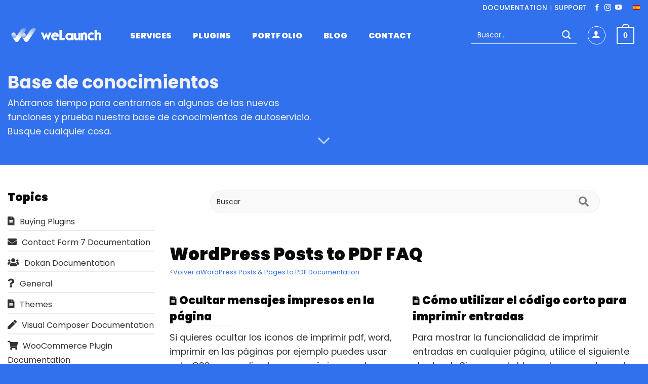

--- FILE ---
content_type: text/html; charset=UTF-8
request_url: https://www.welaunch.io/es/knowledge-base/topics/wordpress/posts-pages-to-pdf/posts-to-pdf-faq/
body_size: 31143
content:
<!DOCTYPE html>
<html lang="es" prefix="og: https://ogp.me/ns#" class="loading-site no-js">
<head>
	<meta charset="UTF-8" />
	<link rel="profile" href="https://gmpg.org/xfn/11" />
	<link rel="pingback" href="https://www.welaunch.io/es/xmlrpc.php" />

	<script data-cfasync="false" data-no-defer="1" data-no-minify="1" data-no-optimize="1">var ewww_webp_supported=!1;function check_webp_feature(A,e){var w;e=void 0!==e?e:function(){},ewww_webp_supported?e(ewww_webp_supported):((w=new Image).onload=function(){ewww_webp_supported=0<w.width&&0<w.height,e&&e(ewww_webp_supported)},w.onerror=function(){e&&e(!1)},w.src="data:image/webp;base64,"+{alpha:"UklGRkoAAABXRUJQVlA4WAoAAAAQAAAAAAAAAAAAQUxQSAwAAAARBxAR/Q9ERP8DAABWUDggGAAAABQBAJ0BKgEAAQAAAP4AAA3AAP7mtQAAAA=="}[A])}check_webp_feature("alpha");</script><script data-cfasync="false" data-no-defer="1" data-no-minify="1" data-no-optimize="1">var Arrive=function(c,w){"use strict";if(c.MutationObserver&&"undefined"!=typeof HTMLElement){var r,a=0,u=(r=HTMLElement.prototype.matches||HTMLElement.prototype.webkitMatchesSelector||HTMLElement.prototype.mozMatchesSelector||HTMLElement.prototype.msMatchesSelector,{matchesSelector:function(e,t){return e instanceof HTMLElement&&r.call(e,t)},addMethod:function(e,t,r){var a=e[t];e[t]=function(){return r.length==arguments.length?r.apply(this,arguments):"function"==typeof a?a.apply(this,arguments):void 0}},callCallbacks:function(e,t){t&&t.options.onceOnly&&1==t.firedElems.length&&(e=[e[0]]);for(var r,a=0;r=e[a];a++)r&&r.callback&&r.callback.call(r.elem,r.elem);t&&t.options.onceOnly&&1==t.firedElems.length&&t.me.unbindEventWithSelectorAndCallback.call(t.target,t.selector,t.callback)},checkChildNodesRecursively:function(e,t,r,a){for(var i,n=0;i=e[n];n++)r(i,t,a)&&a.push({callback:t.callback,elem:i}),0<i.childNodes.length&&u.checkChildNodesRecursively(i.childNodes,t,r,a)},mergeArrays:function(e,t){var r,a={};for(r in e)e.hasOwnProperty(r)&&(a[r]=e[r]);for(r in t)t.hasOwnProperty(r)&&(a[r]=t[r]);return a},toElementsArray:function(e){return e=void 0!==e&&("number"!=typeof e.length||e===c)?[e]:e}}),e=(l.prototype.addEvent=function(e,t,r,a){a={target:e,selector:t,options:r,callback:a,firedElems:[]};return this._beforeAdding&&this._beforeAdding(a),this._eventsBucket.push(a),a},l.prototype.removeEvent=function(e){for(var t,r=this._eventsBucket.length-1;t=this._eventsBucket[r];r--)e(t)&&(this._beforeRemoving&&this._beforeRemoving(t),(t=this._eventsBucket.splice(r,1))&&t.length&&(t[0].callback=null))},l.prototype.beforeAdding=function(e){this._beforeAdding=e},l.prototype.beforeRemoving=function(e){this._beforeRemoving=e},l),t=function(i,n){var o=new e,l=this,s={fireOnAttributesModification:!1};return o.beforeAdding(function(t){var e=t.target;e!==c.document&&e!==c||(e=document.getElementsByTagName("html")[0]);var r=new MutationObserver(function(e){n.call(this,e,t)}),a=i(t.options);r.observe(e,a),t.observer=r,t.me=l}),o.beforeRemoving(function(e){e.observer.disconnect()}),this.bindEvent=function(e,t,r){t=u.mergeArrays(s,t);for(var a=u.toElementsArray(this),i=0;i<a.length;i++)o.addEvent(a[i],e,t,r)},this.unbindEvent=function(){var r=u.toElementsArray(this);o.removeEvent(function(e){for(var t=0;t<r.length;t++)if(this===w||e.target===r[t])return!0;return!1})},this.unbindEventWithSelectorOrCallback=function(r){var a=u.toElementsArray(this),i=r,e="function"==typeof r?function(e){for(var t=0;t<a.length;t++)if((this===w||e.target===a[t])&&e.callback===i)return!0;return!1}:function(e){for(var t=0;t<a.length;t++)if((this===w||e.target===a[t])&&e.selector===r)return!0;return!1};o.removeEvent(e)},this.unbindEventWithSelectorAndCallback=function(r,a){var i=u.toElementsArray(this);o.removeEvent(function(e){for(var t=0;t<i.length;t++)if((this===w||e.target===i[t])&&e.selector===r&&e.callback===a)return!0;return!1})},this},i=new function(){var s={fireOnAttributesModification:!1,onceOnly:!1,existing:!1};function n(e,t,r){return!(!u.matchesSelector(e,t.selector)||(e._id===w&&(e._id=a++),-1!=t.firedElems.indexOf(e._id)))&&(t.firedElems.push(e._id),!0)}var c=(i=new t(function(e){var t={attributes:!1,childList:!0,subtree:!0};return e.fireOnAttributesModification&&(t.attributes=!0),t},function(e,i){e.forEach(function(e){var t=e.addedNodes,r=e.target,a=[];null!==t&&0<t.length?u.checkChildNodesRecursively(t,i,n,a):"attributes"===e.type&&n(r,i)&&a.push({callback:i.callback,elem:r}),u.callCallbacks(a,i)})})).bindEvent;return i.bindEvent=function(e,t,r){t=void 0===r?(r=t,s):u.mergeArrays(s,t);var a=u.toElementsArray(this);if(t.existing){for(var i=[],n=0;n<a.length;n++)for(var o=a[n].querySelectorAll(e),l=0;l<o.length;l++)i.push({callback:r,elem:o[l]});if(t.onceOnly&&i.length)return r.call(i[0].elem,i[0].elem);setTimeout(u.callCallbacks,1,i)}c.call(this,e,t,r)},i},o=new function(){var a={};function i(e,t){return u.matchesSelector(e,t.selector)}var n=(o=new t(function(){return{childList:!0,subtree:!0}},function(e,r){e.forEach(function(e){var t=e.removedNodes,e=[];null!==t&&0<t.length&&u.checkChildNodesRecursively(t,r,i,e),u.callCallbacks(e,r)})})).bindEvent;return o.bindEvent=function(e,t,r){t=void 0===r?(r=t,a):u.mergeArrays(a,t),n.call(this,e,t,r)},o};d(HTMLElement.prototype),d(NodeList.prototype),d(HTMLCollection.prototype),d(HTMLDocument.prototype),d(Window.prototype);var n={};return s(i,n,"unbindAllArrive"),s(o,n,"unbindAllLeave"),n}function l(){this._eventsBucket=[],this._beforeAdding=null,this._beforeRemoving=null}function s(e,t,r){u.addMethod(t,r,e.unbindEvent),u.addMethod(t,r,e.unbindEventWithSelectorOrCallback),u.addMethod(t,r,e.unbindEventWithSelectorAndCallback)}function d(e){e.arrive=i.bindEvent,s(i,e,"unbindArrive"),e.leave=o.bindEvent,s(o,e,"unbindLeave")}}(window,void 0),ewww_webp_supported=!1;function check_webp_feature(e,t){var r;ewww_webp_supported?t(ewww_webp_supported):((r=new Image).onload=function(){ewww_webp_supported=0<r.width&&0<r.height,t(ewww_webp_supported)},r.onerror=function(){t(!1)},r.src="data:image/webp;base64,"+{alpha:"UklGRkoAAABXRUJQVlA4WAoAAAAQAAAAAAAAAAAAQUxQSAwAAAARBxAR/Q9ERP8DAABWUDggGAAAABQBAJ0BKgEAAQAAAP4AAA3AAP7mtQAAAA==",animation:"UklGRlIAAABXRUJQVlA4WAoAAAASAAAAAAAAAAAAQU5JTQYAAAD/////AABBTk1GJgAAAAAAAAAAAAAAAAAAAGQAAABWUDhMDQAAAC8AAAAQBxAREYiI/gcA"}[e])}function ewwwLoadImages(e){if(e){for(var t=document.querySelectorAll(".batch-image img, .image-wrapper a, .ngg-pro-masonry-item a, .ngg-galleria-offscreen-seo-wrapper a"),r=0,a=t.length;r<a;r++)ewwwAttr(t[r],"data-src",t[r].getAttribute("data-webp")),ewwwAttr(t[r],"data-thumbnail",t[r].getAttribute("data-webp-thumbnail"));for(var i=document.querySelectorAll("div.woocommerce-product-gallery__image"),r=0,a=i.length;r<a;r++)ewwwAttr(i[r],"data-thumb",i[r].getAttribute("data-webp-thumb"))}for(var n=document.querySelectorAll("video"),r=0,a=n.length;r<a;r++)ewwwAttr(n[r],"poster",e?n[r].getAttribute("data-poster-webp"):n[r].getAttribute("data-poster-image"));for(var o,l=document.querySelectorAll("img.ewww_webp_lazy_load"),r=0,a=l.length;r<a;r++)e&&(ewwwAttr(l[r],"data-lazy-srcset",l[r].getAttribute("data-lazy-srcset-webp")),ewwwAttr(l[r],"data-srcset",l[r].getAttribute("data-srcset-webp")),ewwwAttr(l[r],"data-lazy-src",l[r].getAttribute("data-lazy-src-webp")),ewwwAttr(l[r],"data-src",l[r].getAttribute("data-src-webp")),ewwwAttr(l[r],"data-orig-file",l[r].getAttribute("data-webp-orig-file")),ewwwAttr(l[r],"data-medium-file",l[r].getAttribute("data-webp-medium-file")),ewwwAttr(l[r],"data-large-file",l[r].getAttribute("data-webp-large-file")),null!=(o=l[r].getAttribute("srcset"))&&!1!==o&&o.includes("R0lGOD")&&ewwwAttr(l[r],"src",l[r].getAttribute("data-lazy-src-webp"))),l[r].className=l[r].className.replace(/\bewww_webp_lazy_load\b/,"");for(var s=document.querySelectorAll(".ewww_webp"),r=0,a=s.length;r<a;r++)e?(ewwwAttr(s[r],"srcset",s[r].getAttribute("data-srcset-webp")),ewwwAttr(s[r],"src",s[r].getAttribute("data-src-webp")),ewwwAttr(s[r],"data-orig-file",s[r].getAttribute("data-webp-orig-file")),ewwwAttr(s[r],"data-medium-file",s[r].getAttribute("data-webp-medium-file")),ewwwAttr(s[r],"data-large-file",s[r].getAttribute("data-webp-large-file")),ewwwAttr(s[r],"data-large_image",s[r].getAttribute("data-webp-large_image")),ewwwAttr(s[r],"data-src",s[r].getAttribute("data-webp-src"))):(ewwwAttr(s[r],"srcset",s[r].getAttribute("data-srcset-img")),ewwwAttr(s[r],"src",s[r].getAttribute("data-src-img"))),s[r].className=s[r].className.replace(/\bewww_webp\b/,"ewww_webp_loaded");window.jQuery&&jQuery.fn.isotope&&jQuery.fn.imagesLoaded&&(jQuery(".fusion-posts-container-infinite").imagesLoaded(function(){jQuery(".fusion-posts-container-infinite").hasClass("isotope")&&jQuery(".fusion-posts-container-infinite").isotope()}),jQuery(".fusion-portfolio:not(.fusion-recent-works) .fusion-portfolio-wrapper").imagesLoaded(function(){jQuery(".fusion-portfolio:not(.fusion-recent-works) .fusion-portfolio-wrapper").isotope()}))}function ewwwWebPInit(e){ewwwLoadImages(e),ewwwNggLoadGalleries(e),document.arrive(".ewww_webp",function(){ewwwLoadImages(e)}),document.arrive(".ewww_webp_lazy_load",function(){ewwwLoadImages(e)}),document.arrive("videos",function(){ewwwLoadImages(e)}),"loading"==document.readyState?document.addEventListener("DOMContentLoaded",ewwwJSONParserInit):("undefined"!=typeof galleries&&ewwwNggParseGalleries(e),ewwwWooParseVariations(e))}function ewwwAttr(e,t,r){null!=r&&!1!==r&&e.setAttribute(t,r)}function ewwwJSONParserInit(){"undefined"!=typeof galleries&&check_webp_feature("alpha",ewwwNggParseGalleries),check_webp_feature("alpha",ewwwWooParseVariations)}function ewwwWooParseVariations(e){if(e)for(var t=document.querySelectorAll("form.variations_form"),r=0,a=t.length;r<a;r++){var i=t[r].getAttribute("data-product_variations"),n=!1;try{for(var o in i=JSON.parse(i))void 0!==i[o]&&void 0!==i[o].image&&(void 0!==i[o].image.src_webp&&(i[o].image.src=i[o].image.src_webp,n=!0),void 0!==i[o].image.srcset_webp&&(i[o].image.srcset=i[o].image.srcset_webp,n=!0),void 0!==i[o].image.full_src_webp&&(i[o].image.full_src=i[o].image.full_src_webp,n=!0),void 0!==i[o].image.gallery_thumbnail_src_webp&&(i[o].image.gallery_thumbnail_src=i[o].image.gallery_thumbnail_src_webp,n=!0),void 0!==i[o].image.thumb_src_webp&&(i[o].image.thumb_src=i[o].image.thumb_src_webp,n=!0));n&&ewwwAttr(t[r],"data-product_variations",JSON.stringify(i))}catch(e){}}}function ewwwNggParseGalleries(e){if(e)for(var t in galleries){var r=galleries[t];galleries[t].images_list=ewwwNggParseImageList(r.images_list)}}function ewwwNggLoadGalleries(e){e&&document.addEventListener("ngg.galleria.themeadded",function(e,t){window.ngg_galleria._create_backup=window.ngg_galleria.create,window.ngg_galleria.create=function(e,t){var r=$(e).data("id");return galleries["gallery_"+r].images_list=ewwwNggParseImageList(galleries["gallery_"+r].images_list),window.ngg_galleria._create_backup(e,t)}})}function ewwwNggParseImageList(e){for(var t in e){var r=e[t];if(void 0!==r["image-webp"]&&(e[t].image=r["image-webp"],delete e[t]["image-webp"]),void 0!==r["thumb-webp"]&&(e[t].thumb=r["thumb-webp"],delete e[t]["thumb-webp"]),void 0!==r.full_image_webp&&(e[t].full_image=r.full_image_webp,delete e[t].full_image_webp),void 0!==r.srcsets)for(var a in r.srcsets)nggSrcset=r.srcsets[a],void 0!==r.srcsets[a+"-webp"]&&(e[t].srcsets[a]=r.srcsets[a+"-webp"],delete e[t].srcsets[a+"-webp"]);if(void 0!==r.full_srcsets)for(var i in r.full_srcsets)nggFSrcset=r.full_srcsets[i],void 0!==r.full_srcsets[i+"-webp"]&&(e[t].full_srcsets[i]=r.full_srcsets[i+"-webp"],delete e[t].full_srcsets[i+"-webp"])}return e}check_webp_feature("alpha",ewwwWebPInit);</script><script>(function(html){html.className = html.className.replace(/\bno-js\b/,'js')})(document.documentElement);</script>

            <script data-no-defer="1" data-ezscrex="false" data-cfasync="false" data-pagespeed-no-defer data-cookieconsent="ignore">
                var ctPublicFunctions = {"_ajax_nonce":"a5c4d3ae25","_rest_nonce":"c843e3cc47","_ajax_url":"\/es\/wp-admin\/admin-ajax.php","_rest_url":"https:\/\/www.welaunch.io\/es\/wp-json\/","data__cookies_type":"none","data__ajax_type":"admin_ajax","data__bot_detector_enabled":1,"data__frontend_data_log_enabled":1,"cookiePrefix":"","wprocket_detected":true,"host_url":"www.welaunch.io","text__ee_click_to_select":"Click to select the whole data","text__ee_original_email":"The complete one is","text__ee_got_it":"Got it","text__ee_blocked":"Bloqueado","text__ee_cannot_connect":"Cannot connect","text__ee_cannot_decode":"Can not decode email. Unknown reason","text__ee_email_decoder":"CleanTalk email decoder","text__ee_wait_for_decoding":"The magic is on the way!","text__ee_decoding_process":"Please wait a few seconds while we decode the contact data."}
            </script>
        
            <script data-no-defer="1" data-ezscrex="false" data-cfasync="false" data-pagespeed-no-defer data-cookieconsent="ignore">
                var ctPublic = {"_ajax_nonce":"a5c4d3ae25","settings__forms__check_internal":0,"settings__forms__check_external":0,"settings__forms__force_protection":0,"settings__forms__search_test":1,"settings__forms__wc_add_to_cart":0,"settings__data__bot_detector_enabled":1,"settings__sfw__anti_crawler":0,"blog_home":"https:\/\/www.welaunch.io\/es\/","pixel__setting":"3","pixel__enabled":true,"pixel__url":"https:\/\/moderate10-v4.cleantalk.org\/pixel\/fea93aefa55fd744c7d19f6b258e78b6.gif","data__email_check_before_post":1,"data__email_check_exist_post":1,"data__cookies_type":"none","data__key_is_ok":true,"data__visible_fields_required":true,"wl_brandname":"Anti-Spam by CleanTalk","wl_brandname_short":"CleanTalk","ct_checkjs_key":"da9f2496a88f00b47758f58a9b018e4712129214e4e2e4934eaee6e75b12edc1","emailEncoderPassKey":"c5f4eb3187808c7d9c7936e2486c52ed","bot_detector_forms_excluded":"W10=","advancedCacheExists":true,"varnishCacheExists":false,"wc_ajax_add_to_cart":true,"theRealPerson":{"phrases":{"trpHeading":"\u00a1La insignia de la \u00abPersona real\u00bb!","trpContent1":"El comentarista act\u00faa como una persona real y se verifica que no es un bot.","trpContent2":" Anti-Spam by CleanTalk","trpContentLearnMore":"Saber m\u00e1s"},"trpContentLink":"https:\/\/cleantalk.org\/help\/the-real-person?utm_id=&amp;utm_term=&amp;utm_source=admin_side&amp;utm_medium=trp_badge&amp;utm_content=trp_badge_link_click&amp;utm_campaign=apbct_links","imgPersonUrl":"https:\/\/www.welaunch.io\/es\/wp-content\/plugins\/cleantalk-spam-protect\/css\/images\/real_user.svg","imgShieldUrl":"https:\/\/www.welaunch.io\/es\/wp-content\/plugins\/cleantalk-spam-protect\/css\/images\/shield.svg"}}
            </script>
        
<!-- Google Tag Manager for WordPress by gtm4wp.com -->
<script data-cfasync="false" data-pagespeed-no-defer>
	var gtm4wp_datalayer_name = "dataLayer";
	var dataLayer = dataLayer || [];
	const gtm4wp_use_sku_instead = 1;
	const gtm4wp_currency = 'EUR';
	const gtm4wp_product_per_impression = 10;
	const gtm4wp_clear_ecommerce = false;
	const gtm4wp_datalayer_max_timeout = 2000;
</script>
<!-- End Google Tag Manager for WordPress by gtm4wp.com --><meta name="viewport" content="width=device-width, initial-scale=1" />
<!-- Optimización para motores de búsqueda de Rank Math -  https://rankmath.com/ -->
<title>WordPress Posts to PDF FAQ - weLaunch</title>
<link data-rocket-prefetch href="https://moderate.cleantalk.org" rel="dns-prefetch">
<style id="rocket-critical-css">.gdpr-clear{display:block;float:none;clear:both}.wordpress-gdpr-popup-bottom .wordpress-gdpr-popup-container{bottom:0}.wordpress-gdpr-popup-container{display:none;width:100%;position:fixed;z-index:9999;padding:20px}.wordpress-gdpr-popup p{margin:0}.wordpress-gdpr-popup-agree,.wordpress-gdpr-popup-decline,.wordpress-gdpr-popup-preferences{padding:8px 15px;text-decoration:none!important;text-transform:uppercase;display:inline-block;margin-bottom:10px;color:#FFFFFF;padding:10px 20px}.wordpress-gdpr-popup-agree{background:#FF5722;float:right}.wordpress-gdpr-popup-decline,.wordpress-gdpr-popup-preferences{background:#777;float:left}.wordpress-gdpr-popup-actions{margin-top:20px}.wordpress-gdpr-popup-overlay .wordpress-gdpr-popup-container{position:fixed;z-index:99999;width:90%;max-width:500px;height:auto;margin:auto;padding:35px;left:50%;top:50%;bottom:auto;transform:translate(-50%,-50%);-webkit-transform:translate(-50%,-50%)}.wordpress-gdpr-popup-overlay-backdrop{z-index:9999;position:fixed;top:0;right:0;bottom:0;left:0;background-color:rgba(0,0,0,0.7);display:none}.wordpress-gdpr-popup-actions a{font-weight:bold;margin-right:5px;text-decoration:underline}.wordpress-gdpr-popup-close{position:absolute;top:-12.5px;right:-12.5px;display:block;width:30px;height:30px;line-height:30px;text-align:center;border-radius:50%}.wordpress-gdpr-privacy-settings-popup-container *{box-sizing:border-box}.wordpress-gdpr-privacy-settings-popup-message{background-color:#4CAF50;color:#FFF;padding:5px 10px;text-align:center;font-weight:bold;font-size:11px;display:none}@media (max-width:1000px) and (max-height:500px){.wordpress-gdpr-privacy-settings-popup{max-height:100%;overflow-x:auto}}.wordpress-gdpr-privacy-settings-popup{position:fixed;z-index:99999;width:90%;max-width:660px;height:auto;margin:auto;padding:15px;left:50%;top:50%;font-size:11px;transform:translate(-50%,-50%);-webkit-transform:translate(-50%,-50%);display:none}.wordpress-gdpr-privacy-settings-popup-backdrop{z-index:9999;position:fixed;top:0;right:0;bottom:0;left:0;background-color:rgba(0,0,0,0.7);display:none}.wordpress-gdpr-privacy-settings-popup-logo{width:25%;float:left}.wordpress-gdpr-privacy-settings-popup-info{float:left;width:70%;padding-left:5%}.wordpress-gdpr-privacy-settings-popup-title{font-size:20px;font-weight:bold;margin-bottom:10px;line-height:22px}p.wordpress-gdpr-privacy-settings-popup-description{margin:0}.wordpress-gdpr-privacy-settings-popup-header{border-bottom:1px solid #eaeaea;padding:20px 0}.wordpress-gdpr-privacy-settings-popup-service-categories{width:25%;float:left}.wordpress-gdpr-privacy-settings-popup-services{float:left;width:75%;padding-left:5%;padding-right:5%;padding-top:10px;max-height:300px;overflow-y:auto}input[type="checkbox"].gdpr-service-switch{-moz-appearance:none;-webkit-appearance:none;float:right;-o-appearance:none;position:relative;height:20px;width:40px;border-radius:10px;box-shadow:inset -20px 0px 0px 1px rgba(192,192,192,0.5);background-color:white;border:1px solid rgba(192,192,192,1);outline:none}input[type="checkbox"].gdpr-service-switch:checked{box-shadow:inset 20px 0px 0px 0px rgba(76,175,80,0.9);border:1px solid #4CAF50}input[type="checkbox"].gdpr-service-switch:disabled{box-shadow:inset 20px 0 0 0 rgba(76,175,80,.6)}input[type="checkbox"].gdpr-service-switch::-ms-check{-ms-filter:"progid:DXImageTransform.Microsoft.Alpha(Opacity=0)";filter:alpha(opacity=0);opacity:0}input[type="checkbox"].gdpr-service-switch:before,input[type="checkbox"].gdpr-service-switch:after{display:none}.wordpress-gdpr-privacy-settings-popup-services-container{border:1px solid #f7f7f7}.wordpress-gdpr-popup-privacy-settings-services-content-title{font-weight:bold;float:left}.wordpress-gdpr-popup-privacy-settings-services-content-title-box{margin-bottom:10px}.wordpress-gdpr-popup-privacy-settings-services-content-cookies{padding-left:20px}.wordpress-gdpr-popup-privacy-settings-services-content-cookies li{list-style-type:disc}.wordpress-gdpr-privacy-settings-popup-services-container a{color:#333333;display:block}a.wordpress-gdpr-popup-privacy-settings-service-category{font-size:12px;font-weight:bold;padding:10px;border-bottom:1px solid #eaeaea}.wordpress-gdpr-privacy-settings-popup-service-categories{background:#f7f7f7;height:300px;border-right:1px solid #eaeaea}.wordpress-gdpr-popup-privacy-settings-services-content hr{border:solid #e8e8e8;border-width:1px 0 0;clear:both;margin:10px 0;height:0}.wordpress-gdpr-popup-privacy-settings-services-content-description{display:none}.wordpress-gdpr-privacy-settings-popup-close{position:absolute;top:-12.5px;right:-12.5px;display:block;width:30px;height:30px;line-height:30px;text-align:center;border-radius:50%}.wordpress-gdpr-privacy-settings-popup-services-buttons{margin-top:10px;font-size:13px}.wordpress-gdpr-privacy-settings-popup-services-buttons .btn{padding:10px 20px;color:#ffffff;font-size:13px;white-space:normal}.wordpress-gdpr-privacy-settings-popup-services-decline-all{float:left;background-color:#777}.wordpress-gdpr-privacy-settings-popup-services-accept-all{float:right;background-color:#4CAF50}@media (max-width:768px){.wordpress-gdpr-privacy-settings-popup-service-categories{width:100%;height:auto}a.wordpress-gdpr-popup-privacy-settings-service-category{padding:2px 10px}.wordpress-gdpr-privacy-settings-popup-services{width:100%}.wordpress-gdpr-privacy-settings-popup-description{display:none}.wordpress-gdpr-privacy-settings-popup-logo{width:10%}.wordpress-gdpr-privacy-settings-popup-services-buttons .btn{font-size:10px;padding:10px}.wordpress-gdpr-popup-privacy-settings-service-category-description{display:none}.wordpress-gdpr-popup-privacy-settings-services-content hr{margin:5px 0}.wordpress-gdpr-popup-privacy-settings-services-content-title-box{margin-bottom:0}.wordpress-gdpr-privacy-settings-popup-header{padding:5px 0}}.fa,.fas,.fab{-moz-osx-font-smoothing:grayscale;-webkit-font-smoothing:antialiased;display:inline-block;font-style:normal;font-variant:normal;text-rendering:auto;line-height:1}.fa-4x{font-size:4em}.fa-caret-right:before{content:"\f0da"}.fa-envelope:before{content:"\f0e0"}.fa-file-alt:before{content:"\f15c"}.fa-pen:before{content:"\f304"}.fa-question:before{content:"\f128"}.fa-search:before{content:"\f002"}.fa-shopping-cart:before{content:"\f07a"}.fa-times:before{content:"\f00d"}.fa-users:before{content:"\f0c0"}.fa-wordpress-simple:before{content:"\f411"}@font-face{font-family:'Font Awesome 5 Brands';font-style:normal;font-weight:400;font-display:swap;src:url(https://www.welaunch.io/es/wp-content/plugins/wordpress-gdpr/public/css/fontawesome-free-5.15.3-web/webfonts/fa-brands-400.eot);src:url(https://www.welaunch.io/es/wp-content/plugins/wordpress-gdpr/public/css/fontawesome-free-5.15.3-web/webfonts/fa-brands-400.eot?#iefix) format("embedded-opentype"),url(https://www.welaunch.io/es/wp-content/plugins/wordpress-gdpr/public/css/fontawesome-free-5.15.3-web/webfonts/fa-brands-400.woff2) format("woff2"),url(https://www.welaunch.io/es/wp-content/plugins/wordpress-gdpr/public/css/fontawesome-free-5.15.3-web/webfonts/fa-brands-400.woff) format("woff"),url(https://www.welaunch.io/es/wp-content/plugins/wordpress-gdpr/public/css/fontawesome-free-5.15.3-web/webfonts/fa-brands-400.ttf) format("truetype"),url(https://www.welaunch.io/es/wp-content/plugins/wordpress-gdpr/public/css/fontawesome-free-5.15.3-web/webfonts/fa-brands-400.svg#fontawesome) format("svg")}.fab{font-family:'Font Awesome 5 Brands';font-weight:400}@font-face{font-family:'Font Awesome 5 Free';font-style:normal;font-weight:400;font-display:swap;src:url(https://www.welaunch.io/es/wp-content/plugins/wordpress-gdpr/public/css/fontawesome-free-5.15.3-web/webfonts/fa-regular-400.eot);src:url(https://www.welaunch.io/es/wp-content/plugins/wordpress-gdpr/public/css/fontawesome-free-5.15.3-web/webfonts/fa-regular-400.eot?#iefix) format("embedded-opentype"),url(https://www.welaunch.io/es/wp-content/plugins/wordpress-gdpr/public/css/fontawesome-free-5.15.3-web/webfonts/fa-regular-400.woff2) format("woff2"),url(https://www.welaunch.io/es/wp-content/plugins/wordpress-gdpr/public/css/fontawesome-free-5.15.3-web/webfonts/fa-regular-400.woff) format("woff"),url(https://www.welaunch.io/es/wp-content/plugins/wordpress-gdpr/public/css/fontawesome-free-5.15.3-web/webfonts/fa-regular-400.ttf) format("truetype"),url(https://www.welaunch.io/es/wp-content/plugins/wordpress-gdpr/public/css/fontawesome-free-5.15.3-web/webfonts/fa-regular-400.svg#fontawesome) format("svg")}@font-face{font-family:'Font Awesome 5 Free';font-style:normal;font-weight:900;font-display:swap;src:url(https://www.welaunch.io/es/wp-content/plugins/wordpress-gdpr/public/css/fontawesome-free-5.15.3-web/webfonts/fa-solid-900.eot);src:url(https://www.welaunch.io/es/wp-content/plugins/wordpress-gdpr/public/css/fontawesome-free-5.15.3-web/webfonts/fa-solid-900.eot?#iefix) format("embedded-opentype"),url(https://www.welaunch.io/es/wp-content/plugins/wordpress-gdpr/public/css/fontawesome-free-5.15.3-web/webfonts/fa-solid-900.woff2) format("woff2"),url(https://www.welaunch.io/es/wp-content/plugins/wordpress-gdpr/public/css/fontawesome-free-5.15.3-web/webfonts/fa-solid-900.woff) format("woff"),url(https://www.welaunch.io/es/wp-content/plugins/wordpress-gdpr/public/css/fontawesome-free-5.15.3-web/webfonts/fa-solid-900.ttf) format("truetype"),url(https://www.welaunch.io/es/wp-content/plugins/wordpress-gdpr/public/css/fontawesome-free-5.15.3-web/webfonts/fa-solid-900.svg#fontawesome) format("svg")}.fa,.fas{font-family:'Font Awesome 5 Free';font-weight:900}*{-webkit-box-sizing:border-box;-moz-box-sizing:border-box;box-sizing:border-box}*:before,*:after{-webkit-box-sizing:border-box;-moz-box-sizing:border-box;box-sizing:border-box}.wordpress-helpdesk-row{margin-left:-15px;margin-right:-15px}.wordpress-helpdesk-col-sm-4,.wordpress-helpdesk-col-sm-6,.wordpress-helpdesk-col-sm-8,.wordpress-helpdesk-col-sm-10{position:relative;min-height:1px;padding-left:15px;padding-right:15px}@media (min-width:768px){.wordpress-helpdesk-col-sm-4,.wordpress-helpdesk-col-sm-6,.wordpress-helpdesk-col-sm-8,.wordpress-helpdesk-col-sm-10{float:left}.wordpress-helpdesk-col-sm-10{width:83.33333333%}.wordpress-helpdesk-col-sm-8{width:66.66666667%}.wordpress-helpdesk-col-sm-6{width:50%}.wordpress-helpdesk-col-sm-4{width:33.33333333%}.wordpress-helpdesk-col-sm-offset-1{margin-left:8.33333333%}}.wordpress-helpdesk-row:before,.wordpress-helpdesk-row:after{content:" ";display:table}.wordpress-helpdesk-row:after{clear:both}.wordpress-helpdesk-pull-left{float:left!important}.wordpress-helpdesk button,.wordpress-helpdesk input{color:inherit;font:inherit;margin:0}.wordpress-helpdesk button{overflow:visible}.wordpress-helpdesk button{text-transform:none}.wordpress-helpdesk button{-webkit-appearance:button}.wordpress-helpdesk button::-moz-focus-inner,.wordpress-helpdesk input::-moz-focus-inner{border:0;padding:0}.wordpress-helpdesk input{line-height:normal}.wordpress-helpdesk input[type="search"]{-webkit-appearance:textfield;-webkit-box-sizing:border-box;-moz-box-sizing:border-box;box-sizing:border-box}.wordpress-helpdesk .form-control.wordpress-helpdesk-faq-searchterm{height:45px}.wordpress-helpdesk input[type="search"]::-webkit-search-cancel-button,.wordpress-helpdesk input[type="search"]::-webkit-search-decoration{-webkit-appearance:none}.wordpress-helpdesk input,.wordpress-helpdesk button{font-family:inherit;font-size:inherit;line-height:inherit}.wordpress-helpdesk .form-control{display:block;width:100%;height:34px;padding:6px 12px;font-size:14px;line-height:1.42857143;color:#555555;background-color:rgb(247,247,247);background-image:none;border:1px solid rgb(238,238,238);-webkit-box-shadow:inset 0 1px 1px rgba(0, .wordpress-helpdesk 0, .wordpress-helpdesk 0, .wordpress-helpdesk 0.075);box-shadow:inset 0 1px 1px rgba(0, .wordpress-helpdesk 0, .wordpress-helpdesk 0, .wordpress-helpdesk 0.075)}.wordpress-helpdesk .form-control::-moz-placeholder{color:#333333;opacity:1}.wordpress-helpdesk .form-control:-ms-input-placeholder{color:#333333}.wordpress-helpdesk .form-control::-webkit-input-placeholder{color:#333333}.wordpress-helpdesk .form-control::-ms-expand{border:0;background-color:transparent}.wordpress-helpdesk input[type="search"]{-webkit-appearance:none}.wordpress-helpdesk-faq-live-search-results{position:absolute;background-color:#FFFFFF;z-index:99999;border-bottom:1px solid #eaeaea;border-left:1px solid #eaeaea;border-right:1px solid #eaeaea;border-radius:10px 10px 0px 0px;width:100%}.wordpress-helpdesk-faq-divider{margin:0 0 10px;width:30%}.wordpress-helpdesk-faq-title{margin:0;position:relative;padding:10px 0 0;font-size:18px;line-height:26px}ul.wordpress-helpdesk-faq-list{list-style:none;margin:0!important;padding:0 0 0 0!important;}.wordpress-helpdesk-faq-list li{padding:8px 0 3px 0;margin-bottom:0.2em;list-style:none;border-bottom:1px solid #eaeaea}.wordpress-helpdesk-faq-list li i.fa,.wordpress-helpdesk-faq-list li i.fab,.wordpress-helpdesk-faq-list li i.fab{margin-right:10px}.wordpress-helpdesk-faq-list li a{color:#333333}.wordpress-helpdesk-faq-searchform{position:relative}.wordpress-helpdesk-faq-searchform .form-control{border-radius:25px}.wordpress-helpdesk-faq-searchform .searchform-submit{position:absolute;top:50%;right:20px;height:20px;line-height:20px;margin:-10px 0 0;background:none;padding:0;border:0;outline:0;min-height:auto;color:#000;font-size:20px;-moz-opacity:.5;-webkit-opacity:.5;opacity:.5}.wordpress-helpdesk-faq-searchform{margin:20px 0 60px}li.widget{list-style:none}.wordpress-helpdesk-faq-link{margin:8px 0px 10px}.wordpress-helpdesk-faq-searchform .screen-reader-text{clip:rect(1px,1px,1px,1px);position:absolute!important;height:1px;width:1px;overflow:hidden}.wordpress-helpdesk-sidebar .widgettitle{margin-top:20px}@media (min-width:768px){.wordpress-helpdesk-pull-right{float:right!important}}.wordpress-helpdesk-sidebar li a{display:inline!important}.wordpress-helpdesk-faq-topic-icon{margin-right:5px}.wordpress-helpdesk-faq-title .wordpress-helpdesk-faq-topic-icon,.wordpress-helpdesk-faq-list .wordpress-helpdesk-faq-topic-icon{max-width:25px}.wordpress-helpdesk-faq-list i,.wordpress-helpdesk-faq-title i{font-size:18px}.wordpress-multilingual-multisite-country-selector{list-style:none;margin:0;padding:5px 0}.country_selector_dropbtn{border:none}.country_selector_dropdown{position:relative;display:inline-block}.wordpress-multilingual-multisite-country{display:none;position:absolute;background-color:#f9f9f9;color:#000;min-width:160px;box-shadow:0px 8px 16px 0px rgba(0,0,0,0.country_selector_2);z-index:9999999}.wordpress-multilingual-multisite-country:before{content:'';height:100px;width:400px;position:absolute;bottom:100%;bottom:100%;top:0;left:-100px}.wordpress-multilingual-multisite-country a{color:black!important;padding:5px 8px 3px;text-decoration:none;display:block}.wordpress-multilingual-multisite-country-selector li{margin:0}.wordpress-multilingual-multisite-country-selector .flag-icon{margin-right:5px}.wordpress-multilingual-multisite-country-selector,.wordpress-multilingual-multisite-country{visibility:visible!important;opacity:1!important}@media (max-width:768px){.wordpress-multilingual-multisite-country{position:initial;background-color:transparent;width:100%}}.wordpress-multilingual-multisite-country ul.wordpress-multilingual-multisite-country-selector{float:none!important;left:0!important;top:0!important;position:absolute!important;z-index:99999999999999!important;text-transform:capitalize;height:auto!important;background-color:#f9f9f9}.flag-icon{background-size:contain;background-position:50%;background-repeat:no-repeat;position:relative;display:inline-block;width:1.33333333em;line-height:1em}.flag-icon:before{content:"\00a0"}.flag-icon-de{background-image:url(https://www.welaunch.io/es/wp-content/plugins/wordpress-multilingual-multisite/assets/css/flag-icon-css/flags/4x3/de.svg)}.flag-icon-es{background-image:url(https://www.welaunch.io/es/wp-content/plugins/wordpress-multilingual-multisite/assets/css/flag-icon-css/flags/4x3/es.svg)}.flag-icon-fr{background-image:url(https://www.welaunch.io/es/wp-content/plugins/wordpress-multilingual-multisite/assets/css/flag-icon-css/flags/4x3/fr.svg)}.flag-icon-un{background-image:url(https://www.welaunch.io/es/wp-content/plugins/wordpress-multilingual-multisite/assets/css/flag-icon-css/flags/4x3/un.svg)}html{-ms-text-size-adjust:100%;-webkit-text-size-adjust:100%;font-family:sans-serif}body{margin:0}header,main,section{display:block}a{background-color:transparent}strong{font-weight:inherit;font-weight:bolder}img{border-style:none}svg:not(:root){overflow:hidden}button,input{font:inherit}button,input{overflow:visible}button{text-transform:none}[type=submit],button{-webkit-appearance:button}button::-moz-focus-inner,input::-moz-focus-inner{border:0;padding:0}button:-moz-focusring,input:-moz-focusring{outline:1px dotted ButtonText}[type=checkbox]{box-sizing:border-box;padding:0}[type=search]{-webkit-appearance:textfield}[type=search]::-webkit-search-cancel-button,[type=search]::-webkit-search-decoration{-webkit-appearance:none}*,:after,:before,html{box-sizing:border-box}html{background-attachment:fixed}body{-webkit-font-smoothing:antialiased;-moz-osx-font-smoothing:grayscale;color:#777}hr{border-width:0;border-top:1px solid;margin:15px 0;opacity:.1}img{display:inline-block;height:auto;max-width:100%;vertical-align:middle}a,button,input{touch-action:manipulation}.col{margin:0;padding:0 15px 30px;position:relative;width:100%}.col-inner{background-position:50% 50%;background-repeat:no-repeat;background-size:cover;flex:1 0 auto;margin-left:auto;margin-right:auto;position:relative;width:100%}@media screen and (min-width:850px){.col:first-child .col-inner{margin-left:auto;margin-right:0}}@media screen and (max-width:849px){.col{padding-bottom:30px}}.small-12{flex-basis:100%;max-width:100%}@media screen and (min-width:550px){.medium-12{flex-basis:100%;max-width:100%}}@media screen and (min-width:850px){.large-6{flex-basis:50%;max-width:50%}}.container,.row,body{margin-left:auto;margin-right:auto;width:100%}.container{padding-left:15px;padding-right:15px}.container,.row{max-width:1080px}.flex-row{align-items:center;display:flex;flex-flow:row nowrap;justify-content:space-between;width:100%}.text-center .flex-row{justify-content:center}.header .flex-row{height:100%}.flex-col{max-height:100%}.flex-grow{-ms-flex-negative:1;-ms-flex-preferred-size:auto!important;flex:1}.flex-center{margin:0 auto}.flex-left{margin-right:auto}.flex-right{margin-left:auto}@media (-ms-high-contrast:none){.nav>li>a>i{top:-1px}}.row{display:flex;flex-flow:row wrap;width:100%}.section{align-items:center;display:flex;flex-flow:row;min-height:auto;padding:30px 0;position:relative;width:100%}.section.dark{background-color:#666}.section-bg{overflow:hidden}.section-bg,.section-content{width:100%}.section-content{z-index:1}.nav p{margin:0;padding-bottom:0}.nav,.nav ul:not(.nav-dropdown){margin:0;padding:0}.nav{align-items:center;display:inline-block;display:flex;flex-flow:row wrap;width:100%}.nav,.nav>li{position:relative}.nav>li{list-style:none;margin:0 7px;padding:0}.nav>li,.nav>li>a{display:inline-block}.nav>li>a{align-items:center;display:inline-flex;flex-wrap:wrap;padding:10px 0}.nav.nav-small>li>a{font-weight:400;padding-bottom:5px;padding-top:5px;vertical-align:top}.nav-small.nav>li.html{font-size:.75em}.nav-center{justify-content:center}.nav-left{justify-content:flex-start}.nav-right{justify-content:flex-end}@media (max-width:849px){.medium-nav-center{justify-content:center}}.nav>li>a{color:hsla(0,0%,40%,.85)}.nav li:first-child{margin-left:0!important}.nav li:last-child{margin-right:0!important}.nav-uppercase>li>a{font-weight:bolder;letter-spacing:.02em;text-transform:uppercase}@media (min-width:850px){.nav-divided>li{margin:0 .7em}.nav-divided>li+li>a:after{border-left:1px solid rgba(0,0,0,.1);content:"";height:15px;left:-1em;margin-top:-7px;position:absolute;top:50%;width:1px}}li.html form,li.html input{margin:0}.nav-pills>li{margin:0}.nav-pills>li>a{line-height:2.5em;padding:0 .75em}.nav-pills>li>a{border-radius:99px}.nav.nav-vertical{flex-flow:column}.nav.nav-vertical li{list-style:none;margin:0;width:100%}.nav-vertical li li{font-size:1em;padding-left:.5em}.nav-vertical>li{align-items:center;display:flex;flex-flow:row wrap}.nav-vertical>li ul{width:100%}.nav-vertical>li>a{align-items:center;display:flex;flex-grow:1;width:auto}.nav-vertical>li.html{padding-bottom:1em;padding-top:1em}.nav-sidebar.nav-vertical>li+li{border-top:1px solid #ececec}.nav-vertical>li+li{border-top:1px solid #ececec}.text-center .nav-vertical li{border:0}.text-center .nav-vertical li li{padding-left:0}.nav-vertical .social-icons{display:block;width:100%}.button,button{background-color:transparent;border:1px solid transparent;border-radius:0;box-sizing:border-box;color:currentColor;display:inline-block;font-size:.97em;font-weight:bolder;letter-spacing:.03em;line-height:2.4em;margin-right:1em;margin-top:0;max-width:100%;min-height:2.5em;padding:0 1.2em;position:relative;text-align:center;text-decoration:none;text-rendering:optimizeLegibility;text-shadow:none;text-transform:uppercase;vertical-align:middle}.button.is-outline{line-height:2.19em}.button{background-color:#446084;background-color:var(--primary-color);border-color:rgba(0,0,0,.05);color:#fff}.button.is-outline{background-color:transparent;border:2px solid}.dark .button{color:#fff}.is-outline{color:silver}.secondary{background-color:#d26e4b}.text-center .button:first-of-type{margin-left:0!important}.text-center .button:last-of-type{margin-right:0!important}.header-button{display:inline-block}.header-button .button{margin:0}.scroll-for-more{margin-left:0!important}.scroll-for-more:not(:hover){opacity:.7}.flex-col .button,.flex-col button,.flex-col input{margin-bottom:0}form{margin-bottom:0}input[type=password],input[type=search],input[type=text]{background-color:#fff;border:1px solid #ddd;border-radius:0;box-shadow:inset 0 1px 2px rgba(0,0,0,.1);box-sizing:border-box;color:#333;font-size:.97em;height:2.507em;max-width:100%;padding:0 .75em;vertical-align:middle;width:100%}@media (max-width:849px){input[type=password],input[type=search],input[type=text]{font-size:1rem}}input[type=search],input[type=text]{-webkit-appearance:none;-moz-appearance:none;appearance:none}label{display:block;font-size:.9em;font-weight:700;margin-bottom:.4em}input[type=checkbox]{display:inline;font-size:16px;margin-right:10px}.form-flat input:not([type=submit]){background-color:rgba(0,0,0,.03);border-color:rgba(0,0,0,.09);border-radius:99px;box-shadow:none;color:currentColor!important}.form-flat button,.form-flat input{border-radius:99px}.form-flat .flex-row .flex-col{padding-right:4px}.dark .form-flat input:not([type=submit]),.nav-dark .form-flat input:not([type=submit]){background-color:hsla(0,0%,100%,.2)!important;border-color:hsla(0,0%,100%,.09);color:#fff}.dark .form-flat input::-webkit-input-placeholder,.nav-dark .form-flat input::-webkit-input-placeholder{color:#fff}.form-flat .button.icon{background-color:transparent!important;border-color:transparent!important;box-shadow:none;color:currentColor!important}i[class^=icon-]{speak:none!important;display:inline-block;font-display:block;font-family:fl-icons!important;font-style:normal!important;font-variant:normal!important;font-weight:400!important;line-height:1.2;margin:0;padding:0;position:relative;text-transform:none!important}.button i,button i{top:-1.5px;vertical-align:middle}a.icon:not(.button),button.icon:not(.button){font-family:sans-serif;font-size:1.2em;margin-left:.25em;margin-right:.25em}.header a.icon:not(.button){margin-left:.3em;margin-right:.3em}.header .nav-small a.icon:not(.button){font-size:1em}.button.icon{display:inline-block;margin-left:.12em;margin-right:.12em;min-width:2.5em;padding-left:.6em;padding-right:.6em}.button.icon i{font-size:1.2em}.button.icon.is-small{border-width:1px}.button.icon.is-small i{top:-1px}.button.icon.circle{padding-left:0;padding-right:0}.button.icon.circle>i{margin:0 8px}.button.icon.circle>i:only-child{margin:0}.nav>li>a>i{font-size:20px;vertical-align:middle}.nav>li>a>i.icon-search{font-size:1.2em}.nav>li>a>i.icon-menu{font-size:1.9em}.nav>li.has-icon>a>i{min-width:1em}.image-icon{display:inline-block;height:auto;position:relative;vertical-align:middle}img{opacity:1}.lightbox-content{background-color:#fff;box-shadow:3px 3px 20px 0 rgba(0,0,0,.15);margin:0 auto;max-width:875px;position:relative}.lightbox-content .lightbox-inner{padding:30px 20px}.mfp-hide{display:none!important}label{color:#222}a{color:#334862;text-decoration:none}a.plain{color:currentColor}ul{list-style:disc}ul{margin-top:0;padding:0}ul ul{margin:1.5em 0 1.5em 3em}li{margin-bottom:.6em}.button,button,input{margin-bottom:1em}form,p,ul{margin-bottom:1.3em}form p{margin-bottom:.5em}body{line-height:1.6}h1,h2,h3{color:#555;margin-bottom:.5em;margin-top:0;text-rendering:optimizeSpeed;width:100%}h1{font-size:1.7em}h1,h2{line-height:1.3}h2{font-size:1.6em}.h3,h3{font-size:1.25em}@media (max-width:549px){h1{font-size:1.4em}h2{font-size:1.2em}h3{font-size:1em}}p{margin-top:0}.uppercase{letter-spacing:.05em;line-height:1.05;text-transform:uppercase}.is-normal{font-weight:400}.uppercase{line-height:1.2;text-transform:uppercase}.is-large{font-size:1.15em}.is-small,.is-small.button{font-size:.8em}@media (max-width:549px){.is-large{font-size:1em}}.nav>li>a{font-size:.8em}.nav>li.html{font-size:.85em}.nav-size-medium>li>a{font-size:.9em}.nav-spacing-medium>li{margin:0 9px}.clearfix:after,.container:after,.row:after{clear:both;content:"";display:table}@media (min-width:850px){.show-for-medium{display:none!important}}@media (max-width:849px){.hide-for-medium{display:none!important}}.full-width{display:block;max-width:100%!important;padding-left:0!important;padding-right:0!important;width:100%!important}.mb-0{margin-bottom:0!important}.ml-0{margin-left:0!important}.text-left{text-align:left}.text-center{text-align:center}.text-center>div{margin-left:auto;margin-right:auto}.relative{position:relative!important}.absolute{position:absolute!important}.bottom,.fill{bottom:0}.fill{height:100%;left:0;margin:0!important;padding:0!important;position:absolute;right:0;top:0}.h-center{left:50%;transform:translateX(-50%)}.bg-fill{background-position:50% 50%;background-repeat:no-repeat!important;background-size:cover!important}.circle{border-radius:999px!important;-o-object-fit:cover;object-fit:cover}.z-5{z-index:25}.z-top{z-index:9995}.no-scrollbar{-ms-overflow-style:-ms-autohiding-scrollbar;scrollbar-width:none}.no-scrollbar::-webkit-scrollbar{height:0!important;width:0!important}.screen-reader-text{clip:rect(1px,1px,1px,1px);height:1px;overflow:hidden;position:absolute!important;width:1px}@media (prefers-reduced-motion:no-preference){.nav-anim>li{opacity:0;transform:translateY(-15px)}}.dark,.dark p{color:#f1f1f1}.dark label{color:#fff}.nav-dark .is-outline,.nav-dark .nav>li>a{color:hsla(0,0%,100%,.8)}.nav-dark .nav-divided>li+li>a:after{border-color:hsla(0,0%,100%,.2)}.nav-dark .header-button,.nav-dark .nav>li.html{color:#fff}:root{--flatsome-scroll-padding-top:calc(var(--flatsome--header--sticky-height, 0px) + var(--wp-admin--admin-bar--height, 0px))}html{overflow-x:hidden;scroll-padding-top:var(--flatsome-scroll-padding-top)}@media (max-width:849px){body{overflow-x:hidden}}#main,#wrapper{background-color:#fff;position:relative}.header,.header-wrapper{background-position:50% 0;background-size:cover;position:relative;width:100%;z-index:1001}.header-bg-color{background-color:hsla(0,0%,100%,.9)}.header-top{align-items:center;display:flex;flex-wrap:no-wrap}.header-bg-color,.header-bg-image{background-position:50% 0}.header-top{background-color:#446084;min-height:20px;position:relative;z-index:11}.header-main{position:relative;z-index:10}.top-divider{border-top:1px solid;margin-bottom:-1px;opacity:.1}.nav-dark .top-divider{display:none}.widget{margin-bottom:1.5em}.widget ul{margin:0}.widget li{list-style:none}.widget>ul>li{list-style:none;margin:0;text-align:left}.widget>ul>li>a{display:inline-block;flex:1;padding:6px 0}.widget>ul>li:before{display:inline-block;font-family:fl-icons;margin-right:6px;opacity:.6}.widget>ul>li+li{border-top:1px solid #ececec}html{background-color:#5b5b5b}.logo{line-height:1;margin:0}.logo a{color:#446084;display:block;font-size:32px;font-weight:bolder;margin:0;text-decoration:none;text-transform:uppercase}.logo img{display:block;width:auto}.header-logo-dark,.nav-dark .header-logo{display:none!important}.nav-dark .header-logo-dark{display:block!important}.nav-dark .logo a{color:#fff}.logo-left .logo{margin-left:0;margin-right:30px}@media screen and (max-width:849px){.header-inner .nav{flex-wrap:nowrap}.medium-logo-center .flex-left{flex:1 1 0;order:1}.medium-logo-center .logo{margin:0 15px;order:2;text-align:center}.medium-logo-center .logo img{margin:0 auto}.medium-logo-center .flex-right{flex:1 1 0;order:3}}.sidebar-menu .search-form{display:block!important}.searchform-wrapper form{margin-bottom:0}.sidebar-menu .search-form{padding:5px 0;width:100%}.searchform{position:relative}.searchform .button.icon{margin:0}.searchform .button.icon i{font-size:1.2em}.searchform-wrapper{width:100%}.searchform-wrapper.form-flat .flex-col:last-of-type{margin-left:-2.9em}@media (max-width:849px){.searchform-wrapper{font-size:1rem}}.header .search-form .live-search-results{background-color:hsla(0,0%,100%,.95);box-shadow:0 0 10px 0 rgba(0,0,0,.1);color:#111;left:0;position:absolute;right:0;text-align:left;top:105%}#search-lightbox{font-size:1.5em;margin:0 auto;max-width:600px}.icon-user:before{content:""}.icon-menu:before{content:""}.icon-angle-down:before{content:""}.icon-facebook:before{content:""}.icon-instagram:before{content:""}.icon-search:before{content:""}.icon-youtube:before{content:""}.text-center .social-icons{margin-left:auto;margin-right:auto}.social-icons{color:#999;display:inline-block;font-size:.85em;vertical-align:middle}.html .social-icons{font-size:1em}.social-icons i{min-width:1em}.nav-dark .social-icons{color:#fff}.woocommerce-form-login .button{margin-bottom:0}.form-row-wide{clear:both}.password-input{display:block;position:relative}.woocommerce-form input[type=password]{padding:0 2em 0 .75em}.show-password-input{line-height:1.35;padding:.618em;position:absolute;right:0;top:0;visibility:hidden}.show-password-input:after{content:"";font-family:fl-icons}.cart-icon,.cart-icon strong{display:inline-block}.cart-icon strong{border:2px solid #446084;border-radius:0;color:#446084;font-family:Helvetica,Arial,Sans-serif;font-size:1em;font-weight:700;height:2.2em;line-height:1.9em;margin:.3em 0;position:relative;text-align:center;vertical-align:middle;width:2.2em}.cart-icon strong:after{border:2px solid #446084;border-bottom:0;border-top-left-radius:99px;border-top-right-radius:99px;bottom:100%;content:" ";height:8px;left:50%;margin-bottom:0;margin-left:-7px;position:absolute;width:14px}.nav-dark .cart-icon strong{border-color:#fff;color:#fff}.nav-dark .cart-icon strong:after{border-color:#fff}@font-face{font-display:swap;font-family:'Poppins';font-style:normal;font-weight:100;src:url(https://www.welaunch.io/es/wp-content/themes/flatsome-child/fonts/poppins-v15-latin-100.eot);src:local(''),url(https://www.welaunch.io/es/wp-content/themes/flatsome-child/fonts/poppins-v15-latin-100.eot?#iefix) format('embedded-opentype'),url(https://www.welaunch.io/es/wp-content/themes/flatsome-child/fonts/poppins-v15-latin-100.woff2) format('woff2'),url(https://www.welaunch.io/es/wp-content/themes/flatsome-child/fonts/poppins-v15-latin-100.woff) format('woff'),url(https://www.welaunch.io/es/wp-content/themes/flatsome-child/fonts/poppins-v15-latin-100.ttf) format('truetype'),url(https://www.welaunch.io/es/wp-content/themes/flatsome-child/fonts/poppins-v15-latin-100.svg#Poppins) format('svg')}@font-face{font-display:swap;font-family:'Poppins';font-style:normal;font-weight:200;src:url(https://www.welaunch.io/es/wp-content/themes/flatsome-child/fonts/poppins-v15-latin-200.eot);src:local(''),url(https://www.welaunch.io/es/wp-content/themes/flatsome-child/fonts/poppins-v15-latin-200.eot?#iefix) format('embedded-opentype'),url(https://www.welaunch.io/es/wp-content/themes/flatsome-child/fonts/poppins-v15-latin-200.woff2) format('woff2'),url(https://www.welaunch.io/es/wp-content/themes/flatsome-child/fonts/poppins-v15-latin-200.woff) format('woff'),url(https://www.welaunch.io/es/wp-content/themes/flatsome-child/fonts/poppins-v15-latin-200.ttf) format('truetype'),url(https://www.welaunch.io/es/wp-content/themes/flatsome-child/fonts/poppins-v15-latin-200.svg#Poppins) format('svg')}@font-face{font-display:swap;font-family:'Poppins';font-style:italic;font-weight:200;src:url(https://www.welaunch.io/es/wp-content/themes/flatsome-child/fonts/poppins-v15-latin-200italic.eot);src:local(''),url(https://www.welaunch.io/es/wp-content/themes/flatsome-child/fonts/poppins-v15-latin-200italic.eot?#iefix) format('embedded-opentype'),url(https://www.welaunch.io/es/wp-content/themes/flatsome-child/fonts/poppins-v15-latin-200italic.woff2) format('woff2'),url(https://www.welaunch.io/es/wp-content/themes/flatsome-child/fonts/poppins-v15-latin-200italic.woff) format('woff'),url(https://www.welaunch.io/es/wp-content/themes/flatsome-child/fonts/poppins-v15-latin-200italic.ttf) format('truetype'),url(https://www.welaunch.io/es/wp-content/themes/flatsome-child/fonts/poppins-v15-latin-200italic.svg#Poppins) format('svg')}@font-face{font-display:swap;font-family:'Poppins';font-style:italic;font-weight:100;src:url(https://www.welaunch.io/es/wp-content/themes/flatsome-child/fonts/poppins-v15-latin-100italic.eot);src:local(''),url(https://www.welaunch.io/es/wp-content/themes/flatsome-child/fonts/poppins-v15-latin-100italic.eot?#iefix) format('embedded-opentype'),url(https://www.welaunch.io/es/wp-content/themes/flatsome-child/fonts/poppins-v15-latin-100italic.woff2) format('woff2'),url(https://www.welaunch.io/es/wp-content/themes/flatsome-child/fonts/poppins-v15-latin-100italic.woff) format('woff'),url(https://www.welaunch.io/es/wp-content/themes/flatsome-child/fonts/poppins-v15-latin-100italic.ttf) format('truetype'),url(https://www.welaunch.io/es/wp-content/themes/flatsome-child/fonts/poppins-v15-latin-100italic.svg#Poppins) format('svg')}@font-face{font-display:swap;font-family:'Poppins';font-style:normal;font-weight:300;src:url(https://www.welaunch.io/es/wp-content/themes/flatsome-child/fonts/poppins-v15-latin-300.eot);src:local(''),url(https://www.welaunch.io/es/wp-content/themes/flatsome-child/fonts/poppins-v15-latin-300.eot?#iefix) format('embedded-opentype'),url(https://www.welaunch.io/es/wp-content/themes/flatsome-child/fonts/poppins-v15-latin-300.woff2) format('woff2'),url(https://www.welaunch.io/es/wp-content/themes/flatsome-child/fonts/poppins-v15-latin-300.woff) format('woff'),url(https://www.welaunch.io/es/wp-content/themes/flatsome-child/fonts/poppins-v15-latin-300.ttf) format('truetype'),url(https://www.welaunch.io/es/wp-content/themes/flatsome-child/fonts/poppins-v15-latin-300.svg#Poppins) format('svg')}@font-face{font-display:swap;font-family:'Poppins';font-style:italic;font-weight:300;src:url(https://www.welaunch.io/es/wp-content/themes/flatsome-child/fonts/poppins-v15-latin-300italic.eot);src:local(''),url(https://www.welaunch.io/es/wp-content/themes/flatsome-child/fonts/poppins-v15-latin-300italic.eot?#iefix) format('embedded-opentype'),url(https://www.welaunch.io/es/wp-content/themes/flatsome-child/fonts/poppins-v15-latin-300italic.woff2) format('woff2'),url(https://www.welaunch.io/es/wp-content/themes/flatsome-child/fonts/poppins-v15-latin-300italic.woff) format('woff'),url(https://www.welaunch.io/es/wp-content/themes/flatsome-child/fonts/poppins-v15-latin-300italic.ttf) format('truetype'),url(https://www.welaunch.io/es/wp-content/themes/flatsome-child/fonts/poppins-v15-latin-300italic.svg#Poppins) format('svg')}@font-face{font-display:swap;font-family:'Poppins';font-style:normal;font-weight:400;src:url(https://www.welaunch.io/es/wp-content/themes/flatsome-child/fonts/poppins-v15-latin-regular.eot);src:local(''),url(https://www.welaunch.io/es/wp-content/themes/flatsome-child/fonts/poppins-v15-latin-regular.eot?#iefix) format('embedded-opentype'),url(https://www.welaunch.io/es/wp-content/themes/flatsome-child/fonts/poppins-v15-latin-regular.woff2) format('woff2'),url(https://www.welaunch.io/es/wp-content/themes/flatsome-child/fonts/poppins-v15-latin-regular.woff) format('woff'),url(https://www.welaunch.io/es/wp-content/themes/flatsome-child/fonts/poppins-v15-latin-regular.ttf) format('truetype'),url(https://www.welaunch.io/es/wp-content/themes/flatsome-child/fonts/poppins-v15-latin-regular.svg#Poppins) format('svg')}@font-face{font-display:swap;font-family:'Poppins';font-style:italic;font-weight:400;src:url(https://www.welaunch.io/es/wp-content/themes/flatsome-child/fonts/poppins-v15-latin-italic.eot);src:local(''),url(https://www.welaunch.io/es/wp-content/themes/flatsome-child/fonts/poppins-v15-latin-italic.eot?#iefix) format('embedded-opentype'),url(https://www.welaunch.io/es/wp-content/themes/flatsome-child/fonts/poppins-v15-latin-italic.woff2) format('woff2'),url(https://www.welaunch.io/es/wp-content/themes/flatsome-child/fonts/poppins-v15-latin-italic.woff) format('woff'),url(https://www.welaunch.io/es/wp-content/themes/flatsome-child/fonts/poppins-v15-latin-italic.ttf) format('truetype'),url(https://www.welaunch.io/es/wp-content/themes/flatsome-child/fonts/poppins-v15-latin-italic.svg#Poppins) format('svg')}@font-face{font-display:swap;font-family:'Poppins';font-style:normal;font-weight:500;src:url(https://www.welaunch.io/es/wp-content/themes/flatsome-child/fonts/poppins-v15-latin-500.eot);src:local(''),url(https://www.welaunch.io/es/wp-content/themes/flatsome-child/fonts/poppins-v15-latin-500.eot?#iefix) format('embedded-opentype'),url(https://www.welaunch.io/es/wp-content/themes/flatsome-child/fonts/poppins-v15-latin-500.woff2) format('woff2'),url(https://www.welaunch.io/es/wp-content/themes/flatsome-child/fonts/poppins-v15-latin-500.woff) format('woff'),url(https://www.welaunch.io/es/wp-content/themes/flatsome-child/fonts/poppins-v15-latin-500.ttf) format('truetype'),url(https://www.welaunch.io/es/wp-content/themes/flatsome-child/fonts/poppins-v15-latin-500.svg#Poppins) format('svg')}@font-face{font-display:swap;font-family:'Poppins';font-style:italic;font-weight:500;src:url(https://www.welaunch.io/es/wp-content/themes/flatsome-child/fonts/poppins-v15-latin-500italic.eot);src:local(''),url(https://www.welaunch.io/es/wp-content/themes/flatsome-child/fonts/poppins-v15-latin-500italic.eot?#iefix) format('embedded-opentype'),url(https://www.welaunch.io/es/wp-content/themes/flatsome-child/fonts/poppins-v15-latin-500italic.woff2) format('woff2'),url(https://www.welaunch.io/es/wp-content/themes/flatsome-child/fonts/poppins-v15-latin-500italic.woff) format('woff'),url(https://www.welaunch.io/es/wp-content/themes/flatsome-child/fonts/poppins-v15-latin-500italic.ttf) format('truetype'),url(https://www.welaunch.io/es/wp-content/themes/flatsome-child/fonts/poppins-v15-latin-500italic.svg#Poppins) format('svg')}@font-face{font-display:swap;font-family:'Poppins';font-style:normal;font-weight:600;src:url(https://www.welaunch.io/es/wp-content/themes/flatsome-child/fonts/poppins-v15-latin-600.eot);src:local(''),url(https://www.welaunch.io/es/wp-content/themes/flatsome-child/fonts/poppins-v15-latin-600.eot?#iefix) format('embedded-opentype'),url(https://www.welaunch.io/es/wp-content/themes/flatsome-child/fonts/poppins-v15-latin-600.woff2) format('woff2'),url(https://www.welaunch.io/es/wp-content/themes/flatsome-child/fonts/poppins-v15-latin-600.woff) format('woff'),url(https://www.welaunch.io/es/wp-content/themes/flatsome-child/fonts/poppins-v15-latin-600.ttf) format('truetype'),url(https://www.welaunch.io/es/wp-content/themes/flatsome-child/fonts/poppins-v15-latin-600.svg#Poppins) format('svg')}@font-face{font-display:swap;font-family:'Poppins';font-style:italic;font-weight:600;src:url(https://www.welaunch.io/es/wp-content/themes/flatsome-child/fonts/poppins-v15-latin-600italic.eot);src:local(''),url(https://www.welaunch.io/es/wp-content/themes/flatsome-child/fonts/poppins-v15-latin-600italic.eot?#iefix) format('embedded-opentype'),url(https://www.welaunch.io/es/wp-content/themes/flatsome-child/fonts/poppins-v15-latin-600italic.woff2) format('woff2'),url(https://www.welaunch.io/es/wp-content/themes/flatsome-child/fonts/poppins-v15-latin-600italic.woff) format('woff'),url(https://www.welaunch.io/es/wp-content/themes/flatsome-child/fonts/poppins-v15-latin-600italic.ttf) format('truetype'),url(https://www.welaunch.io/es/wp-content/themes/flatsome-child/fonts/poppins-v15-latin-600italic.svg#Poppins) format('svg')}@font-face{font-display:swap;font-family:'Poppins';font-style:normal;font-weight:700;src:url(https://www.welaunch.io/es/wp-content/themes/flatsome-child/fonts/poppins-v15-latin-700.eot);src:local(''),url(https://www.welaunch.io/es/wp-content/themes/flatsome-child/fonts/poppins-v15-latin-700.eot?#iefix) format('embedded-opentype'),url(https://www.welaunch.io/es/wp-content/themes/flatsome-child/fonts/poppins-v15-latin-700.woff2) format('woff2'),url(https://www.welaunch.io/es/wp-content/themes/flatsome-child/fonts/poppins-v15-latin-700.woff) format('woff'),url(https://www.welaunch.io/es/wp-content/themes/flatsome-child/fonts/poppins-v15-latin-700.ttf) format('truetype'),url(https://www.welaunch.io/es/wp-content/themes/flatsome-child/fonts/poppins-v15-latin-700.svg#Poppins) format('svg')}@font-face{font-display:swap;font-family:'Poppins';font-style:italic;font-weight:700;src:url(https://www.welaunch.io/es/wp-content/themes/flatsome-child/fonts/poppins-v15-latin-700italic.eot);src:local(''),url(https://www.welaunch.io/es/wp-content/themes/flatsome-child/fonts/poppins-v15-latin-700italic.eot?#iefix) format('embedded-opentype'),url(https://www.welaunch.io/es/wp-content/themes/flatsome-child/fonts/poppins-v15-latin-700italic.woff2) format('woff2'),url(https://www.welaunch.io/es/wp-content/themes/flatsome-child/fonts/poppins-v15-latin-700italic.woff) format('woff'),url(https://www.welaunch.io/es/wp-content/themes/flatsome-child/fonts/poppins-v15-latin-700italic.ttf) format('truetype'),url(https://www.welaunch.io/es/wp-content/themes/flatsome-child/fonts/poppins-v15-latin-700italic.svg#Poppins) format('svg')}@font-face{font-display:swap;font-family:'Poppins';font-style:normal;font-weight:800;src:url(https://www.welaunch.io/es/wp-content/themes/flatsome-child/fonts/poppins-v15-latin-800.eot);src:local(''),url(https://www.welaunch.io/es/wp-content/themes/flatsome-child/fonts/poppins-v15-latin-800.eot?#iefix) format('embedded-opentype'),url(https://www.welaunch.io/es/wp-content/themes/flatsome-child/fonts/poppins-v15-latin-800.woff2) format('woff2'),url(https://www.welaunch.io/es/wp-content/themes/flatsome-child/fonts/poppins-v15-latin-800.woff) format('woff'),url(https://www.welaunch.io/es/wp-content/themes/flatsome-child/fonts/poppins-v15-latin-800.ttf) format('truetype'),url(https://www.welaunch.io/es/wp-content/themes/flatsome-child/fonts/poppins-v15-latin-800.svg#Poppins) format('svg')}@font-face{font-display:swap;font-family:'Poppins';font-style:italic;font-weight:800;src:url(https://www.welaunch.io/es/wp-content/themes/flatsome-child/fonts/poppins-v15-latin-800italic.eot);src:local(''),url(https://www.welaunch.io/es/wp-content/themes/flatsome-child/fonts/poppins-v15-latin-800italic.eot?#iefix) format('embedded-opentype'),url(https://www.welaunch.io/es/wp-content/themes/flatsome-child/fonts/poppins-v15-latin-800italic.woff2) format('woff2'),url(https://www.welaunch.io/es/wp-content/themes/flatsome-child/fonts/poppins-v15-latin-800italic.woff) format('woff'),url(https://www.welaunch.io/es/wp-content/themes/flatsome-child/fonts/poppins-v15-latin-800italic.ttf) format('truetype'),url(https://www.welaunch.io/es/wp-content/themes/flatsome-child/fonts/poppins-v15-latin-800italic.svg#Poppins) format('svg')}@font-face{font-display:swap;font-family:'Poppins';font-style:italic;font-weight:900;src:url(https://www.welaunch.io/es/wp-content/themes/flatsome-child/fonts/poppins-v15-latin-900italic.eot);src:local(''),url(https://www.welaunch.io/es/wp-content/themes/flatsome-child/fonts/poppins-v15-latin-900italic.eot?#iefix) format('embedded-opentype'),url(https://www.welaunch.io/es/wp-content/themes/flatsome-child/fonts/poppins-v15-latin-900italic.woff2) format('woff2'),url(https://www.welaunch.io/es/wp-content/themes/flatsome-child/fonts/poppins-v15-latin-900italic.woff) format('woff'),url(https://www.welaunch.io/es/wp-content/themes/flatsome-child/fonts/poppins-v15-latin-900italic.ttf) format('truetype'),url(https://www.welaunch.io/es/wp-content/themes/flatsome-child/fonts/poppins-v15-latin-900italic.svg#Poppins) format('svg')}@font-face{font-display:swap;font-family:'Poppins';font-style:normal;font-weight:900;src:url(https://www.welaunch.io/es/wp-content/themes/flatsome-child/fonts/poppins-v15-latin-900.eot);src:local(''),url(https://www.welaunch.io/es/wp-content/themes/flatsome-child/fonts/poppins-v15-latin-900.eot?#iefix) format('embedded-opentype'),url(https://www.welaunch.io/es/wp-content/themes/flatsome-child/fonts/poppins-v15-latin-900.woff2) format('woff2'),url(https://www.welaunch.io/es/wp-content/themes/flatsome-child/fonts/poppins-v15-latin-900.woff) format('woff'),url(https://www.welaunch.io/es/wp-content/themes/flatsome-child/fonts/poppins-v15-latin-900.ttf) format('truetype'),url(https://www.welaunch.io/es/wp-content/themes/flatsome-child/fonts/poppins-v15-latin-900.svg#Poppins) format('svg')}body,html{font-family:"Poppins",sans-serif}.h3{font-weight:bold}h1{font-size:74px;line-height:88px}h2{font-size:42px;line-height:52px}h3,.h3{font-size:24px;line-height:34px}ul ul{margin-top:5px;margin-bottom:10px}.archive h1{font-size:34px;line-height:42px}.archive h2{font-size:28px;line-height:36px}.archive h3,.archive .h3{font-size:26px;line-height:34px}h3.wordpress-helpdesk-faq-title{font-size:22px;line-height:32px}@media (max-width:768px){h1{font-size:32px;line-height:40px}h2{font-size:28px;line-height:36px}h3{font-size:22px;line-height:30px}.archive h1{font-size:28px;line-height:36px}.archive h2{font-size:22px;line-height:30px}.archive h3,.archive .h3{font-size:20px;line-height:28px}}.nav-dark .is-outline,.nav-dark .nav>li>a{color:#fff}.wordpress-helpdesk-faq-content-before{margin-bottom:30px}.wordpress-helpdesk-faq-topic-title{margin-bottom:5px}h2.widgettitle{font-size:22px;line-height:28px}@media (min-width:768px){.wordpress-helpdesk-sidebar{width:25%}.wordpress-helpdesk-col-sm-8{width:75%}}.wordpress-helpdesk-sidebar li a{font-size:16px!important;line-height:22px!important;}.wordpress-helpdesk-faq-back-to-parent-topic-container{margin-bottom:20px}input[type='search'],input[type='text'],.wordpress-helpdesk .form-control{display:block;width:100%;height:34px;padding:6px 12px;font-size:14px;line-height:1.42857143;color:#555555;background-color:#f9f9f9;background-image:none;border:1px solid rgb(238,238,238);box-shadow:none}#top-bar a{color:#fff;font-weight:500}.wordpress-helpdesk-faq-back-to-parent-topic-container{font-size:13px}.text-center>div{text-align:center}.container,.row{max-width:1500px;margin:0 auto}.header .search-form .live-search-results{background-color:#fff;width:270px}.nav-dark .form-flat input:not([type="submit"]).search-field{background-color:transparent!important;border-color:#fff;border-top:none;border-right:0;border-left:0;border-radius:0}.nav-spacing-medium>li.account-item{margin-right:0}</style><link rel="preload" data-rocket-preload as="image" href="https://www.welaunch.io/en/wp-content/uploads/sites/8/2018/11/logo-white-400.png" fetchpriority="high">
<meta name="robots" content="index, follow, max-snippet:-1, max-video-preview:-1, max-image-preview:large"/>
<link rel="canonical" href="https://www.welaunch.io/es/knowledge-base/topics/wordpress/posts-pages-to-pdf/posts-to-pdf-faq/" />
<meta property="og:locale" content="es_ES" />
<meta property="og:type" content="article" />
<meta property="og:title" content="WordPress Posts to PDF FAQ - weLaunch" />
<meta property="og:url" content="https://www.welaunch.io/es/knowledge-base/topics/wordpress/posts-pages-to-pdf/posts-to-pdf-faq/" />
<meta property="article:publisher" content="https://www.facebook.com/welaunch.io/" />
<meta name="twitter:card" content="summary_large_image" />
<meta name="twitter:title" content="WordPress Posts to PDF FAQ - weLaunch" />
<meta name="twitter:label1" content="Preguntas frecuentes" />
<meta name="twitter:data1" content="3" />
<script type="application/ld+json" class="rank-math-schema">{"@context":"https://schema.org","@graph":[{"@type":"Organization","@id":"https://www.welaunch.io/es/#organization","name":"weLaunch","sameAs":["https://www.facebook.com/welaunch.io/","https://www.instagram.com/welaunch.io/","https://www.youtube.com/channel/UChBb04b2ImK2UvckLzOmF1Q"]},{"@type":"WebSite","@id":"https://www.welaunch.io/es/#website","url":"https://www.welaunch.io/es","publisher":{"@id":"https://www.welaunch.io/es/#organization"},"inLanguage":"es"},{"@type":"CollectionPage","@id":"https://www.welaunch.io/es/knowledge-base/topics/wordpress/posts-pages-to-pdf/posts-to-pdf-faq/#webpage","url":"https://www.welaunch.io/es/knowledge-base/topics/wordpress/posts-pages-to-pdf/posts-to-pdf-faq/","name":"WordPress Posts to PDF FAQ - weLaunch","isPartOf":{"@id":"https://www.welaunch.io/es/#website"},"inLanguage":"es"}]}</script>
<!-- /Plugin Rank Math WordPress SEO -->

<link rel='dns-prefetch' href='//fd.cleantalk.org' />
<link rel='dns-prefetch' href='//unpkg.com' />

<link rel='prefetch' href='https://www.welaunch.io/es/wp-content/themes/flatsome/assets/js/flatsome.js?ver=22889b626eb7ec03b5a4' />
<link rel='prefetch' href='https://www.welaunch.io/es/wp-content/themes/flatsome/assets/js/chunk.slider.js?ver=3.20.1' />
<link rel='prefetch' href='https://www.welaunch.io/es/wp-content/themes/flatsome/assets/js/chunk.popups.js?ver=3.20.1' />
<link rel='prefetch' href='https://www.welaunch.io/es/wp-content/themes/flatsome/assets/js/chunk.tooltips.js?ver=3.20.1' />
<link rel='prefetch' href='https://www.welaunch.io/es/wp-content/themes/flatsome/assets/js/woocommerce.js?ver=1c9be63d628ff7c3ff4c' />
<style id='wp-img-auto-sizes-contain-inline-css' type='text/css'>
img:is([sizes=auto i],[sizes^="auto," i]){contain-intrinsic-size:3000px 1500px}
/*# sourceURL=wp-img-auto-sizes-contain-inline-css */
</style>
<link rel='preload'  href='https://www.welaunch.io/es/wp-content/plugins/cleantalk-spam-protect/css/cleantalk-public.min.css?ver=6.70.1_1767529347' data-rocket-async="style" as="style" onload="this.onload=null;this.rel='stylesheet'" onerror="this.removeAttribute('data-rocket-async')"  type='text/css' media='all' />
<link rel='preload'  href='https://www.welaunch.io/es/wp-content/plugins/cleantalk-spam-protect/css/cleantalk-email-decoder.min.css?ver=6.70.1_1767529347' data-rocket-async="style" as="style" onload="this.onload=null;this.rel='stylesheet'" onerror="this.removeAttribute('data-rocket-async')"  type='text/css' media='all' />
<link rel='preload'  href='https://www.welaunch.io/es/wp-content/plugins/cleantalk-spam-protect/css/cleantalk-trp.min.css?ver=6.70.1_1767529347' data-rocket-async="style" as="style" onload="this.onload=null;this.rel='stylesheet'" onerror="this.removeAttribute('data-rocket-async')"  type='text/css' media='all' />
<style id='woocommerce-inline-inline-css' type='text/css'>
.woocommerce form .form-row .required { visibility: visible; }
/*# sourceURL=woocommerce-inline-inline-css */
</style>
<link data-minify="1" rel='preload'  href='https://www.welaunch.io/es/wp-content/cache/min/12/es/wp-content/plugins/wordpress-form-wizard/assets/vendor/boxicons/css/boxicons.min.css?ver=1756208435' data-rocket-async="style" as="style" onload="this.onload=null;this.rel='stylesheet'" onerror="this.removeAttribute('data-rocket-async')"  type='text/css' media='all' />
<link data-minify="1" rel='preload'  href='https://www.welaunch.io/es/wp-content/cache/min/12/es/wp-content/plugins/wordpress-form-wizard/assets/css/wordpress-form-wizard-public.css?ver=1756208435' data-rocket-async="style" as="style" onload="this.onload=null;this.rel='stylesheet'" onerror="this.removeAttribute('data-rocket-async')"  type='text/css' media='all' />
<link data-minify="1" rel='preload'  href='https://www.welaunch.io/es/wp-content/cache/min/12/es/wp-content/plugins/wordpress-gdpr/public/css/wordpress-gdpr-public.css?ver=1756208435' data-rocket-async="style" as="style" onload="this.onload=null;this.rel='stylesheet'" onerror="this.removeAttribute('data-rocket-async')"  type='text/css' media='all' />
<link data-minify="1" rel='preload'  href='https://www.welaunch.io/es/wp-content/cache/min/12/es/wp-content/plugins/wordpress-gdpr/public/css/fontawesome-free-5.15.3-web/css/all.css?ver=1756208435' data-rocket-async="style" as="style" onload="this.onload=null;this.rel='stylesheet'" onerror="this.removeAttribute('data-rocket-async')"  type='text/css' media='all' />
<link data-minify="1" rel='preload'  href='https://www.welaunch.io/es/wp-content/cache/min/12/es/wp-content/plugins/wordpress-helpdesk/public/css/wordpress-helpdesk-public.css?ver=1756208435' data-rocket-async="style" as="style" onload="this.onload=null;this.rel='stylesheet'" onerror="this.removeAttribute('data-rocket-async')"  type='text/css' media='all' />
<link data-minify="1" rel='preload'  href='https://www.welaunch.io/es/wp-content/cache/min/12/es/wp-content/plugins/wordpress-multilingual-multisite/assets/css/wordpress-multilingual-multisite-public.css?ver=1756208435' data-rocket-async="style" as="style" onload="this.onload=null;this.rel='stylesheet'" onerror="this.removeAttribute('data-rocket-async')"  type='text/css' media='all' />
<link rel='preload'  href='https://www.welaunch.io/es/wp-content/plugins/wordpress-multilingual-multisite/assets/css/flag-icon-css/css/flag-icon.min.css?ver=3.1.0' data-rocket-async="style" as="style" onload="this.onload=null;this.rel='stylesheet'" onerror="this.removeAttribute('data-rocket-async')"  type='text/css' media='all' />
<link data-minify="1" rel='preload'  href='https://www.welaunch.io/es/wp-content/cache/min/12/es/wp-content/themes/flatsome/assets/css/flatsome.css?ver=1756208436' data-rocket-async="style" as="style" onload="this.onload=null;this.rel='stylesheet'" onerror="this.removeAttribute('data-rocket-async')"  type='text/css' media='all' />
<style id='flatsome-main-inline-css' type='text/css'>
@font-face {
				font-family: "fl-icons";
				font-display: block;
				src: url(https://www.welaunch.io/es/wp-content/themes/flatsome/assets/css/icons/fl-icons.eot?v=3.20.1);
				src:
					url(https://www.welaunch.io/es/wp-content/themes/flatsome/assets/css/icons/fl-icons.eot#iefix?v=3.20.1) format("embedded-opentype"),
					url(https://www.welaunch.io/es/wp-content/themes/flatsome/assets/css/icons/fl-icons.woff2?v=3.20.1) format("woff2"),
					url(https://www.welaunch.io/es/wp-content/themes/flatsome/assets/css/icons/fl-icons.ttf?v=3.20.1) format("truetype"),
					url(https://www.welaunch.io/es/wp-content/themes/flatsome/assets/css/icons/fl-icons.woff?v=3.20.1) format("woff"),
					url(https://www.welaunch.io/es/wp-content/themes/flatsome/assets/css/icons/fl-icons.svg?v=3.20.1#fl-icons) format("svg");
			}
/*# sourceURL=flatsome-main-inline-css */
</style>
<link data-minify="1" rel='preload'  href='https://www.welaunch.io/es/wp-content/cache/min/12/es/wp-content/themes/flatsome/assets/css/flatsome-shop.css?ver=1756208436' data-rocket-async="style" as="style" onload="this.onload=null;this.rel='stylesheet'" onerror="this.removeAttribute('data-rocket-async')"  type='text/css' media='all' />
<link data-minify="1" rel='preload'  href='https://www.welaunch.io/es/wp-content/cache/min/12/es/wp-content/themes/flatsome-child/style.css?ver=1756208436' data-rocket-async="style" as="style" onload="this.onload=null;this.rel='stylesheet'" onerror="this.removeAttribute('data-rocket-async')"  type='text/css' media='all' />
<style id='rocket-lazyload-inline-css' type='text/css'>
.rll-youtube-player{position:relative;padding-bottom:56.23%;height:0;overflow:hidden;max-width:100%;}.rll-youtube-player:focus-within{outline: 2px solid currentColor;outline-offset: 5px;}.rll-youtube-player iframe{position:absolute;top:0;left:0;width:100%;height:100%;z-index:100;background:0 0}.rll-youtube-player img{bottom:0;display:block;left:0;margin:auto;max-width:100%;width:100%;position:absolute;right:0;top:0;border:none;height:auto;-webkit-transition:.4s all;-moz-transition:.4s all;transition:.4s all}.rll-youtube-player img:hover{-webkit-filter:brightness(75%)}.rll-youtube-player .play{height:100%;width:100%;left:0;top:0;position:absolute;background:url(https://www.welaunch.io/es/wp-content/plugins/wp-rocket/assets/img/youtube.png) no-repeat center;background-color: transparent !important;cursor:pointer;border:none;}
/*# sourceURL=rocket-lazyload-inline-css */
</style>
<script type="text/javascript" src="https://www.welaunch.io/es/wp-content/plugins/cleantalk-spam-protect/js/apbct-public-bundle.min.js?ver=6.70.1_1767529347" id="apbct-public-bundle.min-js-js" data-rocket-defer defer></script>
<script data-minify="1" type="text/javascript" src="https://www.welaunch.io/es/wp-content/cache/min/12/ct-bot-detector-wrapper.js?ver=1756208436" id="ct_bot_detector-js" defer="defer" data-wp-strategy="defer"></script>
<script type="text/javascript" src="https://www.welaunch.io/es/wp-includes/js/jquery/jquery.min.js?ver=3.7.1" id="jquery-core-js"></script>
<script type="text/javascript" src="https://www.welaunch.io/es/wp-content/plugins/woocommerce/assets/js/jquery-blockui/jquery.blockUI.min.js?ver=2.7.0-wc.10.4.3" id="wc-jquery-blockui-js" data-wp-strategy="defer" data-rocket-defer defer></script>
<script type="text/javascript" id="wc-add-to-cart-js-extra">
/* <![CDATA[ */
var wc_add_to_cart_params = {"ajax_url":"/es/wp-admin/admin-ajax.php","wc_ajax_url":"/es/?wc-ajax=%%endpoint%%","i18n_view_cart":"Ver carrito","cart_url":"https://www.welaunch.io/es/carrito/","is_cart":"","cart_redirect_after_add":"no"};
//# sourceURL=wc-add-to-cart-js-extra
/* ]]> */
</script>
<script type="text/javascript" src="https://www.welaunch.io/es/wp-content/plugins/woocommerce/assets/js/frontend/add-to-cart.min.js?ver=10.4.3" id="wc-add-to-cart-js" defer="defer" data-wp-strategy="defer"></script>
<script type="text/javascript" src="https://www.welaunch.io/es/wp-content/plugins/woocommerce/assets/js/js-cookie/js.cookie.min.js?ver=2.1.4-wc.10.4.3" id="wc-js-cookie-js" data-wp-strategy="defer" data-rocket-defer defer></script>
<link rel="https://api.w.org/" href="https://www.welaunch.io/es/wp-json/" /><meta name="ti-site-data" content="eyJyIjoiMToxITc6MyEzMDo4IiwibyI6Imh0dHBzOlwvXC93d3cud2VsYXVuY2guaW9cL2VzXC93cC1hZG1pblwvYWRtaW4tYWpheC5waHA/YWN0aW9uPXRpX29ubGluZV91c2Vyc19nb29nbGUmYW1wO3A9JTJGZXMlMkZrbm93bGVkZ2UtYmFzZSUyRnRvcGljcyUyRndvcmRwcmVzcyUyRnBvc3RzLXBhZ2VzLXRvLXBkZiUyRnBvc3RzLXRvLXBkZi1mYXElMkYmYW1wO193cG5vbmNlPWJmMDRjYjcyMjQifQ==" />
<!-- Google Tag Manager for WordPress by gtm4wp.com -->
<!-- GTM Container placement set to off -->
<script data-cfasync="false" data-pagespeed-no-defer>
	var dataLayer_content = {"visitorLoginState":"logged-out","visitorType":"visitor-logged-out","pageTitle":"WordPress Posts to PDF FAQ - weLaunch","pagePostType":"faq","pagePostType2":"tax-faq","pageCategory":[],"customerTotalOrders":0,"customerTotalOrderValue":0,"customerFirstName":"","customerLastName":"","customerBillingFirstName":"","customerBillingLastName":"","customerBillingCompany":"","customerBillingAddress1":"","customerBillingAddress2":"","customerBillingCity":"","customerBillingState":"","customerBillingPostcode":"","customerBillingCountry":"","customerBillingEmail":"","customerBillingEmailHash":"","customerBillingPhone":"","customerShippingFirstName":"","customerShippingLastName":"","customerShippingCompany":"","customerShippingAddress1":"","customerShippingAddress2":"","customerShippingCity":"","customerShippingState":"","customerShippingPostcode":"","customerShippingCountry":"","cartContent":{"totals":{"applied_coupons":[],"discount_total":0,"subtotal":0,"total":0},"items":[]}};
	dataLayer.push( dataLayer_content );
</script>
<script data-cfasync="false" data-pagespeed-no-defer>
	console.warn && console.warn("[GTM4WP] Google Tag Manager container code placement set to OFF !!!");
	console.warn && console.warn("[GTM4WP] Data layer codes are active but GTM container must be loaded using custom coding !!!");
</script>
<!-- End Google Tag Manager for WordPress by gtm4wp.com --><script>
(function( $ ) {
	$(function(){

$('.we-open-demo-link').on('click', function(e) {
	e.preventDefault(); 
	console.log('tst');
	var url = $(this).attr('href'); 
	window.open(url, '_blank');
	$('.description_tab').trigger('click');
});

		var element = $('.wc-tabs-wrapper');
		if(element.length < 1) {
			return;
		}

	    $(document).scroll(function(){
	        if($(this).scrollTop() >= $('.wc-tabs-wrapper').offset().top) {
	            $(".wc-tabs").addClass("wc-fixed-tabs");
	        } else {
	            $(".wc-tabs").removeClass("wc-fixed-tabs");
	        }
	    });
	});
})( jQuery );

</script>	<noscript><style>.woocommerce-product-gallery{ opacity: 1 !important; }</style></noscript>
	<link rel="icon" href="https://www.welaunch.io/es/wp-content/uploads/sites/12/2018/09/apple-icon-152x152-100x100.png" sizes="32x32" />
<link rel="icon" href="https://www.welaunch.io/es/wp-content/uploads/sites/12/2018/09/apple-icon-152x152.png" sizes="192x192" />
<link rel="apple-touch-icon" href="https://www.welaunch.io/es/wp-content/uploads/sites/12/2018/09/apple-icon-152x152.png" />
<meta name="msapplication-TileImage" content="https://www.welaunch.io/es/wp-content/uploads/sites/12/2018/09/apple-icon-152x152.png" />
<style id="custom-css" type="text/css">:root {--primary-color: #3171ee;--fs-color-primary: #3171ee;--fs-color-secondary: #fb8c00;--fs-color-success: #627D47;--fs-color-alert: #b20000;--fs-color-base: #333333;--fs-experimental-link-color: #3171ee;--fs-experimental-link-color-hover: #5589f1;}.tooltipster-base {--tooltip-color: #fff;--tooltip-bg-color: #000;}.off-canvas-right .mfp-content, .off-canvas-left .mfp-content {--drawer-width: 300px;}.off-canvas .mfp-content.off-canvas-cart {--drawer-width: 360px;}.container-width, .full-width .ubermenu-nav, .container, .row{max-width: 1530px}.row.row-collapse{max-width: 1500px}.row.row-small{max-width: 1522.5px}.row.row-large{max-width: 1560px}.header-main{height: 80px}#logo img{max-height: 80px}#logo{width:200px;}.header-top{min-height: 30px}.transparent .header-main{height: 90px}.transparent #logo img{max-height: 90px}.has-transparent + .page-title:first-of-type,.has-transparent + #main > .page-title,.has-transparent + #main > div > .page-title,.has-transparent + #main .page-header-wrapper:first-of-type .page-title{padding-top: 120px;}.header.show-on-scroll,.stuck .header-main{height:70px!important}.stuck #logo img{max-height: 70px!important}.search-form{ width: 50%;}.header-bg-color {background-color: #3171ee}.header-bottom {background-color: #f1f1f1}.header-main .nav > li > a{line-height: 16px }.stuck .header-main .nav > li > a{line-height: 50px }@media (max-width: 549px) {.header-main{height: 80px}#logo img{max-height: 80px}}.main-menu-overlay{background-color: #3171ee}h1,h2,h3,h4,h5,h6,.heading-font{color: #0a0a0a;}body{font-size: 110%;}@media screen and (max-width: 549px){body{font-size: 100%;}}body{font-family: Poppins, sans-serif;}body {font-weight: 400;font-style: normal;}.nav > li > a {font-family: Poppins, sans-serif;}.mobile-sidebar-levels-2 .nav > li > ul > li > a {font-family: Poppins, sans-serif;}.nav > li > a,.mobile-sidebar-levels-2 .nav > li > ul > li > a {font-weight: 900;font-style: normal;}h1,h2,h3,h4,h5,h6,.heading-font, .off-canvas-center .nav-sidebar.nav-vertical > li > a{font-family: Poppins, sans-serif;}h1,h2,h3,h4,h5,h6,.heading-font,.banner h1,.banner h2 {font-weight: 900;font-style: normal;}.alt-font{font-family: "Dancing Script", sans-serif;}.alt-font {font-weight: 400!important;font-style: normal!important;}.shop-page-title.featured-title .title-overlay{background-color: #3171ee;}input[type='submit'], input[type="button"], button:not(.icon), .button:not(.icon){border-radius: 50px!important}@media screen and (min-width: 550px){.products .box-vertical .box-image{min-width: 247px!important;width: 247px!important;}}.footer-1{background-color: #3171ee}.absolute-footer, html{background-color: #3171ee}.nav-vertical-fly-out > li + li {border-top-width: 1px; border-top-style: solid;}.label-new.menu-item > a:after{content:"Nuevo";}.label-hot.menu-item > a:after{content:"Caliente";}.label-sale.menu-item > a:after{content:"Oferta";}.label-popular.menu-item > a:after{content:"Populares";}</style><style id="kirki-inline-styles">/* devanagari */
@font-face {
  font-family: 'Poppins';
  font-style: normal;
  font-weight: 400;
  font-display: swap;
  src: url(https://www.welaunch.io/es/wp-content/fonts/poppins/pxiEyp8kv8JHgFVrJJbecmNE.woff2) format('woff2');
  unicode-range: U+0900-097F, U+1CD0-1CF9, U+200C-200D, U+20A8, U+20B9, U+20F0, U+25CC, U+A830-A839, U+A8E0-A8FF, U+11B00-11B09;
}
/* latin-ext */
@font-face {
  font-family: 'Poppins';
  font-style: normal;
  font-weight: 400;
  font-display: swap;
  src: url(https://www.welaunch.io/es/wp-content/fonts/poppins/pxiEyp8kv8JHgFVrJJnecmNE.woff2) format('woff2');
  unicode-range: U+0100-02BA, U+02BD-02C5, U+02C7-02CC, U+02CE-02D7, U+02DD-02FF, U+0304, U+0308, U+0329, U+1D00-1DBF, U+1E00-1E9F, U+1EF2-1EFF, U+2020, U+20A0-20AB, U+20AD-20C0, U+2113, U+2C60-2C7F, U+A720-A7FF;
}
/* latin */
@font-face {
  font-family: 'Poppins';
  font-style: normal;
  font-weight: 400;
  font-display: swap;
  src: url(https://www.welaunch.io/es/wp-content/fonts/poppins/pxiEyp8kv8JHgFVrJJfecg.woff2) format('woff2');
  unicode-range: U+0000-00FF, U+0131, U+0152-0153, U+02BB-02BC, U+02C6, U+02DA, U+02DC, U+0304, U+0308, U+0329, U+2000-206F, U+20AC, U+2122, U+2191, U+2193, U+2212, U+2215, U+FEFF, U+FFFD;
}
/* devanagari */
@font-face {
  font-family: 'Poppins';
  font-style: normal;
  font-weight: 900;
  font-display: swap;
  src: url(https://www.welaunch.io/es/wp-content/fonts/poppins/pxiByp8kv8JHgFVrLBT5Z11lFc-K.woff2) format('woff2');
  unicode-range: U+0900-097F, U+1CD0-1CF9, U+200C-200D, U+20A8, U+20B9, U+20F0, U+25CC, U+A830-A839, U+A8E0-A8FF, U+11B00-11B09;
}
/* latin-ext */
@font-face {
  font-family: 'Poppins';
  font-style: normal;
  font-weight: 900;
  font-display: swap;
  src: url(https://www.welaunch.io/es/wp-content/fonts/poppins/pxiByp8kv8JHgFVrLBT5Z1JlFc-K.woff2) format('woff2');
  unicode-range: U+0100-02BA, U+02BD-02C5, U+02C7-02CC, U+02CE-02D7, U+02DD-02FF, U+0304, U+0308, U+0329, U+1D00-1DBF, U+1E00-1E9F, U+1EF2-1EFF, U+2020, U+20A0-20AB, U+20AD-20C0, U+2113, U+2C60-2C7F, U+A720-A7FF;
}
/* latin */
@font-face {
  font-family: 'Poppins';
  font-style: normal;
  font-weight: 900;
  font-display: swap;
  src: url(https://www.welaunch.io/es/wp-content/fonts/poppins/pxiByp8kv8JHgFVrLBT5Z1xlFQ.woff2) format('woff2');
  unicode-range: U+0000-00FF, U+0131, U+0152-0153, U+02BB-02BC, U+02C6, U+02DA, U+02DC, U+0304, U+0308, U+0329, U+2000-206F, U+20AC, U+2122, U+2191, U+2193, U+2212, U+2215, U+FEFF, U+FFFD;
}/* vietnamese */
@font-face {
  font-family: 'Dancing Script';
  font-style: normal;
  font-weight: 400;
  font-display: swap;
  src: url(https://www.welaunch.io/es/wp-content/fonts/dancing-script/If2cXTr6YS-zF4S-kcSWSVi_sxjsohD9F50Ruu7BMSo3Rep8ltA.woff2) format('woff2');
  unicode-range: U+0102-0103, U+0110-0111, U+0128-0129, U+0168-0169, U+01A0-01A1, U+01AF-01B0, U+0300-0301, U+0303-0304, U+0308-0309, U+0323, U+0329, U+1EA0-1EF9, U+20AB;
}
/* latin-ext */
@font-face {
  font-family: 'Dancing Script';
  font-style: normal;
  font-weight: 400;
  font-display: swap;
  src: url(https://www.welaunch.io/es/wp-content/fonts/dancing-script/If2cXTr6YS-zF4S-kcSWSVi_sxjsohD9F50Ruu7BMSo3ROp8ltA.woff2) format('woff2');
  unicode-range: U+0100-02BA, U+02BD-02C5, U+02C7-02CC, U+02CE-02D7, U+02DD-02FF, U+0304, U+0308, U+0329, U+1D00-1DBF, U+1E00-1E9F, U+1EF2-1EFF, U+2020, U+20A0-20AB, U+20AD-20C0, U+2113, U+2C60-2C7F, U+A720-A7FF;
}
/* latin */
@font-face {
  font-family: 'Dancing Script';
  font-style: normal;
  font-weight: 400;
  font-display: swap;
  src: url(https://www.welaunch.io/es/wp-content/fonts/dancing-script/If2cXTr6YS-zF4S-kcSWSVi_sxjsohD9F50Ruu7BMSo3Sup8.woff2) format('woff2');
  unicode-range: U+0000-00FF, U+0131, U+0152-0153, U+02BB-02BC, U+02C6, U+02DA, U+02DC, U+0304, U+0308, U+0329, U+2000-206F, U+20AC, U+2122, U+2191, U+2193, U+2212, U+2215, U+FEFF, U+FFFD;
}</style><noscript><style id="rocket-lazyload-nojs-css">.rll-youtube-player, [data-lazy-src]{display:none !important;}</style></noscript><script>
/*! loadCSS rel=preload polyfill. [c]2017 Filament Group, Inc. MIT License */
(function(w){"use strict";if(!w.loadCSS){w.loadCSS=function(){}}
var rp=loadCSS.relpreload={};rp.support=(function(){var ret;try{ret=w.document.createElement("link").relList.supports("preload")}catch(e){ret=!1}
return function(){return ret}})();rp.bindMediaToggle=function(link){var finalMedia=link.media||"all";function enableStylesheet(){link.media=finalMedia}
if(link.addEventListener){link.addEventListener("load",enableStylesheet)}else if(link.attachEvent){link.attachEvent("onload",enableStylesheet)}
setTimeout(function(){link.rel="stylesheet";link.media="only x"});setTimeout(enableStylesheet,3000)};rp.poly=function(){if(rp.support()){return}
var links=w.document.getElementsByTagName("link");for(var i=0;i<links.length;i++){var link=links[i];if(link.rel==="preload"&&link.getAttribute("as")==="style"&&!link.getAttribute("data-loadcss")){link.setAttribute("data-loadcss",!0);rp.bindMediaToggle(link)}}};if(!rp.support()){rp.poly();var run=w.setInterval(rp.poly,500);if(w.addEventListener){w.addEventListener("load",function(){rp.poly();w.clearInterval(run)})}else if(w.attachEvent){w.attachEvent("onload",function(){rp.poly();w.clearInterval(run)})}}
if(typeof exports!=="undefined"){exports.loadCSS=loadCSS}
else{w.loadCSS=loadCSS}}(typeof global!=="undefined"?global:this))
</script><link data-minify="1" rel='preload'  href='https://www.welaunch.io/es/wp-content/cache/min/12/es/wp-content/plugins/woocommerce/assets/client/blocks/wc-blocks.css?ver=1756208436' data-rocket-async="style" as="style" onload="this.onload=null;this.rel='stylesheet'" onerror="this.removeAttribute('data-rocket-async')"  type='text/css' media='all' />
<style id='global-styles-inline-css' type='text/css'>
:root{--wp--preset--aspect-ratio--square: 1;--wp--preset--aspect-ratio--4-3: 4/3;--wp--preset--aspect-ratio--3-4: 3/4;--wp--preset--aspect-ratio--3-2: 3/2;--wp--preset--aspect-ratio--2-3: 2/3;--wp--preset--aspect-ratio--16-9: 16/9;--wp--preset--aspect-ratio--9-16: 9/16;--wp--preset--color--black: #000000;--wp--preset--color--cyan-bluish-gray: #abb8c3;--wp--preset--color--white: #ffffff;--wp--preset--color--pale-pink: #f78da7;--wp--preset--color--vivid-red: #cf2e2e;--wp--preset--color--luminous-vivid-orange: #ff6900;--wp--preset--color--luminous-vivid-amber: #fcb900;--wp--preset--color--light-green-cyan: #7bdcb5;--wp--preset--color--vivid-green-cyan: #00d084;--wp--preset--color--pale-cyan-blue: #8ed1fc;--wp--preset--color--vivid-cyan-blue: #0693e3;--wp--preset--color--vivid-purple: #9b51e0;--wp--preset--color--primary: #3171ee;--wp--preset--color--secondary: #fb8c00;--wp--preset--color--success: #627D47;--wp--preset--color--alert: #b20000;--wp--preset--gradient--vivid-cyan-blue-to-vivid-purple: linear-gradient(135deg,rgb(6,147,227) 0%,rgb(155,81,224) 100%);--wp--preset--gradient--light-green-cyan-to-vivid-green-cyan: linear-gradient(135deg,rgb(122,220,180) 0%,rgb(0,208,130) 100%);--wp--preset--gradient--luminous-vivid-amber-to-luminous-vivid-orange: linear-gradient(135deg,rgb(252,185,0) 0%,rgb(255,105,0) 100%);--wp--preset--gradient--luminous-vivid-orange-to-vivid-red: linear-gradient(135deg,rgb(255,105,0) 0%,rgb(207,46,46) 100%);--wp--preset--gradient--very-light-gray-to-cyan-bluish-gray: linear-gradient(135deg,rgb(238,238,238) 0%,rgb(169,184,195) 100%);--wp--preset--gradient--cool-to-warm-spectrum: linear-gradient(135deg,rgb(74,234,220) 0%,rgb(151,120,209) 20%,rgb(207,42,186) 40%,rgb(238,44,130) 60%,rgb(251,105,98) 80%,rgb(254,248,76) 100%);--wp--preset--gradient--blush-light-purple: linear-gradient(135deg,rgb(255,206,236) 0%,rgb(152,150,240) 100%);--wp--preset--gradient--blush-bordeaux: linear-gradient(135deg,rgb(254,205,165) 0%,rgb(254,45,45) 50%,rgb(107,0,62) 100%);--wp--preset--gradient--luminous-dusk: linear-gradient(135deg,rgb(255,203,112) 0%,rgb(199,81,192) 50%,rgb(65,88,208) 100%);--wp--preset--gradient--pale-ocean: linear-gradient(135deg,rgb(255,245,203) 0%,rgb(182,227,212) 50%,rgb(51,167,181) 100%);--wp--preset--gradient--electric-grass: linear-gradient(135deg,rgb(202,248,128) 0%,rgb(113,206,126) 100%);--wp--preset--gradient--midnight: linear-gradient(135deg,rgb(2,3,129) 0%,rgb(40,116,252) 100%);--wp--preset--font-size--small: 13px;--wp--preset--font-size--medium: 20px;--wp--preset--font-size--large: 36px;--wp--preset--font-size--x-large: 42px;--wp--preset--spacing--20: 0.44rem;--wp--preset--spacing--30: 0.67rem;--wp--preset--spacing--40: 1rem;--wp--preset--spacing--50: 1.5rem;--wp--preset--spacing--60: 2.25rem;--wp--preset--spacing--70: 3.38rem;--wp--preset--spacing--80: 5.06rem;--wp--preset--shadow--natural: 6px 6px 9px rgba(0, 0, 0, 0.2);--wp--preset--shadow--deep: 12px 12px 50px rgba(0, 0, 0, 0.4);--wp--preset--shadow--sharp: 6px 6px 0px rgba(0, 0, 0, 0.2);--wp--preset--shadow--outlined: 6px 6px 0px -3px rgb(255, 255, 255), 6px 6px rgb(0, 0, 0);--wp--preset--shadow--crisp: 6px 6px 0px rgb(0, 0, 0);}:where(body) { margin: 0; }.wp-site-blocks > .alignleft { float: left; margin-right: 2em; }.wp-site-blocks > .alignright { float: right; margin-left: 2em; }.wp-site-blocks > .aligncenter { justify-content: center; margin-left: auto; margin-right: auto; }:where(.is-layout-flex){gap: 0.5em;}:where(.is-layout-grid){gap: 0.5em;}.is-layout-flow > .alignleft{float: left;margin-inline-start: 0;margin-inline-end: 2em;}.is-layout-flow > .alignright{float: right;margin-inline-start: 2em;margin-inline-end: 0;}.is-layout-flow > .aligncenter{margin-left: auto !important;margin-right: auto !important;}.is-layout-constrained > .alignleft{float: left;margin-inline-start: 0;margin-inline-end: 2em;}.is-layout-constrained > .alignright{float: right;margin-inline-start: 2em;margin-inline-end: 0;}.is-layout-constrained > .aligncenter{margin-left: auto !important;margin-right: auto !important;}.is-layout-constrained > :where(:not(.alignleft):not(.alignright):not(.alignfull)){margin-left: auto !important;margin-right: auto !important;}body .is-layout-flex{display: flex;}.is-layout-flex{flex-wrap: wrap;align-items: center;}.is-layout-flex > :is(*, div){margin: 0;}body .is-layout-grid{display: grid;}.is-layout-grid > :is(*, div){margin: 0;}body{padding-top: 0px;padding-right: 0px;padding-bottom: 0px;padding-left: 0px;}a:where(:not(.wp-element-button)){text-decoration: none;}:root :where(.wp-element-button, .wp-block-button__link){background-color: #32373c;border-width: 0;color: #fff;font-family: inherit;font-size: inherit;font-style: inherit;font-weight: inherit;letter-spacing: inherit;line-height: inherit;padding-top: calc(0.667em + 2px);padding-right: calc(1.333em + 2px);padding-bottom: calc(0.667em + 2px);padding-left: calc(1.333em + 2px);text-decoration: none;text-transform: inherit;}.has-black-color{color: var(--wp--preset--color--black) !important;}.has-cyan-bluish-gray-color{color: var(--wp--preset--color--cyan-bluish-gray) !important;}.has-white-color{color: var(--wp--preset--color--white) !important;}.has-pale-pink-color{color: var(--wp--preset--color--pale-pink) !important;}.has-vivid-red-color{color: var(--wp--preset--color--vivid-red) !important;}.has-luminous-vivid-orange-color{color: var(--wp--preset--color--luminous-vivid-orange) !important;}.has-luminous-vivid-amber-color{color: var(--wp--preset--color--luminous-vivid-amber) !important;}.has-light-green-cyan-color{color: var(--wp--preset--color--light-green-cyan) !important;}.has-vivid-green-cyan-color{color: var(--wp--preset--color--vivid-green-cyan) !important;}.has-pale-cyan-blue-color{color: var(--wp--preset--color--pale-cyan-blue) !important;}.has-vivid-cyan-blue-color{color: var(--wp--preset--color--vivid-cyan-blue) !important;}.has-vivid-purple-color{color: var(--wp--preset--color--vivid-purple) !important;}.has-primary-color{color: var(--wp--preset--color--primary) !important;}.has-secondary-color{color: var(--wp--preset--color--secondary) !important;}.has-success-color{color: var(--wp--preset--color--success) !important;}.has-alert-color{color: var(--wp--preset--color--alert) !important;}.has-black-background-color{background-color: var(--wp--preset--color--black) !important;}.has-cyan-bluish-gray-background-color{background-color: var(--wp--preset--color--cyan-bluish-gray) !important;}.has-white-background-color{background-color: var(--wp--preset--color--white) !important;}.has-pale-pink-background-color{background-color: var(--wp--preset--color--pale-pink) !important;}.has-vivid-red-background-color{background-color: var(--wp--preset--color--vivid-red) !important;}.has-luminous-vivid-orange-background-color{background-color: var(--wp--preset--color--luminous-vivid-orange) !important;}.has-luminous-vivid-amber-background-color{background-color: var(--wp--preset--color--luminous-vivid-amber) !important;}.has-light-green-cyan-background-color{background-color: var(--wp--preset--color--light-green-cyan) !important;}.has-vivid-green-cyan-background-color{background-color: var(--wp--preset--color--vivid-green-cyan) !important;}.has-pale-cyan-blue-background-color{background-color: var(--wp--preset--color--pale-cyan-blue) !important;}.has-vivid-cyan-blue-background-color{background-color: var(--wp--preset--color--vivid-cyan-blue) !important;}.has-vivid-purple-background-color{background-color: var(--wp--preset--color--vivid-purple) !important;}.has-primary-background-color{background-color: var(--wp--preset--color--primary) !important;}.has-secondary-background-color{background-color: var(--wp--preset--color--secondary) !important;}.has-success-background-color{background-color: var(--wp--preset--color--success) !important;}.has-alert-background-color{background-color: var(--wp--preset--color--alert) !important;}.has-black-border-color{border-color: var(--wp--preset--color--black) !important;}.has-cyan-bluish-gray-border-color{border-color: var(--wp--preset--color--cyan-bluish-gray) !important;}.has-white-border-color{border-color: var(--wp--preset--color--white) !important;}.has-pale-pink-border-color{border-color: var(--wp--preset--color--pale-pink) !important;}.has-vivid-red-border-color{border-color: var(--wp--preset--color--vivid-red) !important;}.has-luminous-vivid-orange-border-color{border-color: var(--wp--preset--color--luminous-vivid-orange) !important;}.has-luminous-vivid-amber-border-color{border-color: var(--wp--preset--color--luminous-vivid-amber) !important;}.has-light-green-cyan-border-color{border-color: var(--wp--preset--color--light-green-cyan) !important;}.has-vivid-green-cyan-border-color{border-color: var(--wp--preset--color--vivid-green-cyan) !important;}.has-pale-cyan-blue-border-color{border-color: var(--wp--preset--color--pale-cyan-blue) !important;}.has-vivid-cyan-blue-border-color{border-color: var(--wp--preset--color--vivid-cyan-blue) !important;}.has-vivid-purple-border-color{border-color: var(--wp--preset--color--vivid-purple) !important;}.has-primary-border-color{border-color: var(--wp--preset--color--primary) !important;}.has-secondary-border-color{border-color: var(--wp--preset--color--secondary) !important;}.has-success-border-color{border-color: var(--wp--preset--color--success) !important;}.has-alert-border-color{border-color: var(--wp--preset--color--alert) !important;}.has-vivid-cyan-blue-to-vivid-purple-gradient-background{background: var(--wp--preset--gradient--vivid-cyan-blue-to-vivid-purple) !important;}.has-light-green-cyan-to-vivid-green-cyan-gradient-background{background: var(--wp--preset--gradient--light-green-cyan-to-vivid-green-cyan) !important;}.has-luminous-vivid-amber-to-luminous-vivid-orange-gradient-background{background: var(--wp--preset--gradient--luminous-vivid-amber-to-luminous-vivid-orange) !important;}.has-luminous-vivid-orange-to-vivid-red-gradient-background{background: var(--wp--preset--gradient--luminous-vivid-orange-to-vivid-red) !important;}.has-very-light-gray-to-cyan-bluish-gray-gradient-background{background: var(--wp--preset--gradient--very-light-gray-to-cyan-bluish-gray) !important;}.has-cool-to-warm-spectrum-gradient-background{background: var(--wp--preset--gradient--cool-to-warm-spectrum) !important;}.has-blush-light-purple-gradient-background{background: var(--wp--preset--gradient--blush-light-purple) !important;}.has-blush-bordeaux-gradient-background{background: var(--wp--preset--gradient--blush-bordeaux) !important;}.has-luminous-dusk-gradient-background{background: var(--wp--preset--gradient--luminous-dusk) !important;}.has-pale-ocean-gradient-background{background: var(--wp--preset--gradient--pale-ocean) !important;}.has-electric-grass-gradient-background{background: var(--wp--preset--gradient--electric-grass) !important;}.has-midnight-gradient-background{background: var(--wp--preset--gradient--midnight) !important;}.has-small-font-size{font-size: var(--wp--preset--font-size--small) !important;}.has-medium-font-size{font-size: var(--wp--preset--font-size--medium) !important;}.has-large-font-size{font-size: var(--wp--preset--font-size--large) !important;}.has-x-large-font-size{font-size: var(--wp--preset--font-size--x-large) !important;}
/*# sourceURL=global-styles-inline-css */
</style>
<meta name="generator" content="WP Rocket 3.20.2" data-wpr-features="wpr_defer_js wpr_minify_js wpr_async_css wpr_lazyload_iframes wpr_preconnect_external_domains wpr_oci wpr_minify_css wpr_desktop" /></head>

<body class="archive tax-faq_topics term-posts-to-pdf-faq term-113 wp-theme-flatsome wp-child-theme-flatsome-child theme-flatsome woocommerce-no-js lightbox nav-dropdown-has-arrow nav-dropdown-has-shadow nav-dropdown-has-border">


<a class="skip-link screen-reader-text" href="#main">Saltar al contenido</a>

<div  id="wrapper">

	
	<header  id="header" class="header ">
		<div  class="header-wrapper">
			<div id="top-bar" class="header-top hide-for-sticky nav-dark hide-for-medium">
    <div class="flex-row container">
      <div class="flex-col hide-for-medium flex-left">
          <ul class="nav nav-left medium-nav-center nav-small  nav-divided">
                        </ul>
      </div>

      <div class="flex-col hide-for-medium flex-center">
          <ul class="nav nav-center nav-small  nav-divided">
                        </ul>
      </div>

      <div class="flex-col hide-for-medium flex-right">
         <ul class="nav top-bar-nav nav-right nav-small  nav-divided">
              <li class="html custom html_topbar_left"><p class="uppercase"><a href="https://www.welaunch.io/en/knowledge-base/">Documentation</a> | <a href="https://www.welaunch.io/en/contact/#new-ticket">Support</a></p></li><li class="html header-social-icons ml-0">
	<div class="social-icons follow-icons" ><a href="https://www.facebook.com/welaunch.io/" target="_blank" data-label="Facebook" class="icon plain tooltip facebook" title="Síguenos en Facebook" aria-label="Síguenos en Facebook" rel="noopener nofollow"><i class="icon-facebook" aria-hidden="true"></i></a><a href="https://www.instagram.com/welaunch.io/" target="_blank" data-label="Instagram" class="icon plain tooltip instagram" title="Síguenos en Instagram" aria-label="Síguenos en Instagram" rel="noopener nofollow"><i class="icon-instagram" aria-hidden="true"></i></a><a href="https://www.youtube.com/channel/UChBb04b2ImK2UvckLzOmF1Q" data-label="YouTube" target="_blank" class="icon plain tooltip youtube" title="Síguenos en Youtube" aria-label="Síguenos en Youtube" rel="noopener nofollow"><i class="icon-youtube" aria-hidden="true"></i></a></div></li>
<li class="html custom html_nav_position_text">
        <a href="#" class="country_selector_dropdown">
            <div class="country_selector_dropbtn"><span class="flag-icon flag-icon-es"></span></div>
    	</a>
            <div class="wordpress-multilingual-multisite-country">
	        <ul class="wordpress-multilingual-multisite-country-selector"><li><a href="https://www.welaunch.io/en/"><span class="flag-icon flag-icon-un"></span>English</a></li><li><a href="https://www.welaunch.io/de/"><span class="flag-icon flag-icon-de"></span>German</a></li><li><a href="https://www.welaunch.io/es/"><span class="flag-icon flag-icon-es"></span>Spanish</a></li><li><a href="https://www.welaunch.io/fr/"><span class="flag-icon flag-icon-fr"></span>French</a></li></ul>
	        </div></li>          </ul>
      </div>

      
    </div>
</div>
<div id="masthead" class="header-main hide-for-sticky nav-dark">
      <div class="header-inner flex-row container logo-left medium-logo-center" role="navigation">

          <!-- Logo -->
          <div id="logo" class="flex-col logo">
            
<!-- Header logo -->
<a href="https://www.welaunch.io/es/" title="weLaunch" rel="home">
		<img width="200" height="80" src="https://www.welaunch.io/en/wp-content/uploads/sites/8/2018/09/logo-400.png" class="header_logo header-logo" alt="weLaunch"/><img fetchpriority="high"  width="200" height="80" src="https://www.welaunch.io/en/wp-content/uploads/sites/8/2018/11/logo-white-400.png" class="header-logo-dark" alt="weLaunch"/></a>
          </div>

          <!-- Mobile Left Elements -->
          <div class="flex-col show-for-medium flex-left">
            <ul class="mobile-nav nav nav-left ">
              <li class="nav-icon has-icon">
			<a href="#" class="is-small" data-open="#main-menu" data-pos="center" data-bg="main-menu-overlay" data-color="dark" role="button" aria-label="Menú" aria-controls="main-menu" aria-expanded="false" aria-haspopup="dialog" data-flatsome-role-button>
			<i class="icon-menu" aria-hidden="true"></i>					</a>
	</li>
            </ul>
          </div>

          <!-- Left Elements -->
          <div class="flex-col hide-for-medium flex-left
            flex-grow">
            <ul class="header-nav header-nav-main nav nav-left  nav-pills nav-size-medium nav-spacing-medium nav-uppercase" >
              <li id="menu-item-646" class="megamenu col-3 menu-item menu-item-type-post_type menu-item-object-page menu-item-646 menu-item-design-default"><a href="https://www.welaunch.io/es/services/" class="nav-top-link">Services</a></li>
<li id="menu-item-2350" class="menu-item menu-item-type-taxonomy menu-item-object-product_cat menu-item-2350 menu-item-design-default"><a href="https://www.welaunch.io/es/shop/plugins/" class="nav-top-link">Plugins</a></li>
<li id="menu-item-301" class="menu-item menu-item-type-post_type menu-item-object-page menu-item-301 menu-item-design-default"><a href="https://www.welaunch.io/es/portfolio/" class="nav-top-link">Portfolio</a></li>
<li id="menu-item-352" class="menu-item menu-item-type-post_type menu-item-object-page current_page_parent menu-item-352 menu-item-design-default"><a href="https://www.welaunch.io/es/blog/" class="nav-top-link">Blog</a></li>
<li id="menu-item-19" class="menu-button menu-item menu-item-type-post_type menu-item-object-page menu-item-19 menu-item-design-default"><a href="https://www.welaunch.io/es/contact/" class="nav-top-link">Contact</a></li>
            </ul>
          </div>

          <!-- Right Elements -->
          <div class="flex-col hide-for-medium flex-right">
            <ul class="header-nav header-nav-main nav nav-right  nav-pills nav-size-medium nav-spacing-medium nav-uppercase">
              <li class="header-search-form search-form html relative has-icon">
	<div class="header-search-form-wrapper">
		<div class="searchform-wrapper ux-search-box relative form-flat is-normal"><form role="search" method="get" class="searchform" action="https://www.welaunch.io/es/">
	<div class="flex-row relative">
						<div class="flex-col flex-grow">
			<label class="screen-reader-text" for="woocommerce-product-search-field-0">Buscar por:</label>
			<input type="search" id="woocommerce-product-search-field-0" class="search-field mb-0" placeholder="Buscar&hellip;" value="" name="s" />
			
					</div>
		<div class="flex-col">
			<button type="submit" value="Buscar" class="ux-search-submit submit-button secondary button icon mb-0">
				<i class="icon-search" aria-hidden="true"></i>			</button>
		</div>
	</div>
	<div class="live-search-results text-left z-top"></div>
</form>
</div>	</div>
</li>

<li class="account-item has-icon">
<div class="header-button">
	<a href="https://www.welaunch.io/es/my-account/" class="nav-top-link nav-top-not-logged-in icon button circle is-outline is-small icon button circle is-outline is-small" title="Acceder" role="button" data-open="#login-form-popup" aria-label="Acceder" aria-controls="login-form-popup" aria-expanded="false" aria-haspopup="dialog" data-flatsome-role-button>
		<i class="icon-user" aria-hidden="true"></i>	</a>


</div>

</li>
<li class="cart-item has-icon">

<a href="https://www.welaunch.io/es/carrito/" class="header-cart-link nav-top-link is-small" title="Carrito" aria-label="Ver carrito">


    <span class="cart-icon image-icon">
    <strong>0</strong>
  </span>
  </a>


</li>
            </ul>
          </div>

          <!-- Mobile Right Elements -->
          <div class="flex-col show-for-medium flex-right">
            <ul class="mobile-nav nav nav-right ">
              <li class="header-search header-search-lightbox has-icon">
			<a href="#search-lightbox" class="is-small" aria-label="Buscar" data-open="#search-lightbox" data-focus="input.search-field" role="button" aria-expanded="false" aria-haspopup="dialog" aria-controls="search-lightbox" data-flatsome-role-button><i class="icon-search" aria-hidden="true" style="font-size:16px;"></i></a>		
	<div id="search-lightbox" class="mfp-hide dark text-center">
		<div class="searchform-wrapper ux-search-box relative form-flat is-large"><form role="search" method="get" class="searchform" action="https://www.welaunch.io/es/">
	<div class="flex-row relative">
						<div class="flex-col flex-grow">
			<label class="screen-reader-text" for="woocommerce-product-search-field-1">Buscar por:</label>
			<input type="search" id="woocommerce-product-search-field-1" class="search-field mb-0" placeholder="Buscar&hellip;" value="" name="s" />
			
					</div>
		<div class="flex-col">
			<button type="submit" value="Buscar" class="ux-search-submit submit-button secondary button icon mb-0">
				<i class="icon-search" aria-hidden="true"></i>			</button>
		</div>
	</div>
	<div class="live-search-results text-left z-top"></div>
</form>
</div>	</div>
</li>
            </ul>
          </div>

      </div>

            <div  class="container"><div class="top-divider full-width"></div></div>
      </div>

<div class="header-bg-container fill"><div class="header-bg-image fill"></div><div class="header-bg-color fill"></div></div>		</div>
	</header>

	
	<main  id="main" class="">
<div  class="wordpress-helpdesk-faq-content-before">
	<section class="section dark has-scroll-for-more" id="section_316856789">
		<div class="section-bg fill" >
									<div class="section-bg-overlay absolute fill"></div><button class="scroll-for-more z-5 icon absolute bottom h-center" aria-label="Desplácese para más"><i class="icon-angle-down" aria-hidden="true" style="font-size:42px;"></i></button>
			

		</div>

		

		<div class="section-content relative">
			

	<div id="gap-1304465055" class="gap-element clearfix" style="display:block; height:auto;">
		
<style>
#gap-1304465055 {
  padding-top: 36px;
}
</style>
	</div>
	

<div class="row"  id="row-1644551193">


	<div id="col-66568781" class="col medium-12 small-12 large-6"  >
				<div class="col-inner"  >
			
			

<p class="h3" style="font-size: 200%; margin-bottom: 10px;">Base de conocimientos</p>
<p>Ahórranos tiempo para centrarnos en algunas de las nuevas funciones y prueba nuestra base de conocimientos de autoservicio. Busque cualquier cosa.</p>

		</div>
					</div>

	

</div>

		</div>

		
<style>
#section_316856789 {
  padding-top: 0px;
  padding-bottom: 0px;
}
#section_316856789 .section-bg-overlay {
  background-color: #3171ee;
}
</style>
	</section>
	</div>
<div class="container">
	<div class="container_inner default_template_holder clearfix page_container_inner">
		<div class="wordpress-helpdesk-row">
			<div class="wordpress-helpdesk-col-sm-8 wordpress-helpdesk-pull-right">
				<div class="wordpress-helpdesk wordpress-helpdesk-faq">        <div class="wordpress-helpdesk-row">
                <div class="wordpress-helpdesk-col-sm-10 wordpress-helpdesk-col-sm-offset-1">
                    <form method="get" class="wordpress-helpdesk-faq-searchform" action="https://www.welaunch.io/es/" autocomplete="off">
                        <input style="display:none" type="text" name="fakeusernameremembered"/>
                        <input style="display:none" type="password" name="fakepasswordremembered"/>
                        <input type="search" class="wordpress-helpdesk-faq-searchterm form-control" name="s" autocomplete="off" placeholder="Buscar">
                        <input type="hidden" name="post_type" value="faq" />
                        <button type="submit" class="searchform-submit">
                            <span class="fa fa-search" aria-hidden="true"></span><span class="screen-reader-text">Buscar</span>
                        </button>
                        <div class="wordpress-helpdesk-faq-live-search-results" style="display: none;"></div>
                    </form>
                </div>
            </div>
        <div class="wordpress-helpdesk-faq-topic-title-container"><h1 class="wordpress-helpdesk-faq-topic-title">WordPress Posts to PDF FAQ</h1></div><div class="wordpress-helpdesk-faq-back-to-parent-topic-container"><a href="https://www.welaunch.io/es/knowledge-base/topics/wordpress/posts-pages-to-pdf/" class="wordpress-helpdesk-faq-back-to-parent-topic">&lt;Volver aWordPress Posts &amp; Pages to PDF Documentation</a></div><div class="wordpress-helpdesk-row">
        <div class="wordpress-helpdesk-col-sm-6">
            <div class="wordpress-helpdesk-faq ">
                <a class="wordpress-helpdesk-faq-title-link" href="https://www.welaunch.io/es/knowledge-base/faq/hide-print-posts-on-page/">
                    <h3 class="wordpress-helpdesk-faq-title"><i class="fa fa-file-text fa-1x fa-4x wordpress-helpdesk-faq-topic-icon" aria-hidden="true"></i>Ocultar mensajes impresos en la página
                    </h3>
                </a>
                <div class="wordpress-helpdesk-faq-content-container">
                    <hr class="wordpress-helpdesk-faq-divider"><div class="wordpress-helpdesk-faq-excerpt">Si quieres ocultar los iconos de imprimir pdf, word, imprimir en las páginas por ejemplo puedes usar este CSS personalizado:cuerpo.página .wordpress-print-posts {mostrar: ninguno;}</div><div class="wordpress-helpdesk-faq-link"><a href="https://www.welaunch.io/es/knowledge-base/faq/hide-print-posts-on-page/">> Ver artículo</a></div>
                </div>
            </div>
        </div>
        <div class="wordpress-helpdesk-col-sm-6">
            <div class="wordpress-helpdesk-faq ">
                <a class="wordpress-helpdesk-faq-title-link" href="https://www.welaunch.io/es/knowledge-base/faq/print-posts-shortcode/">
                    <h3 class="wordpress-helpdesk-faq-title"><i class="fa fa-file-text fa-1x fa-4x wordpress-helpdesk-faq-topic-icon" aria-hidden="true"></i>Cómo utilizar el código corto para imprimir entradas
                    </h3>
                </a>
                <div class="wordpress-helpdesk-faq-content-container">
                    <hr class="wordpress-helpdesk-faq-divider"><div class="wordpress-helpdesk-faq-excerpt">Para mostrar la funcionalidad de imprimir entradas en cualquier página, utilice el siguiente shortcode:Si no se establece el argumento post, nuestro plugin obtiene automáticamente el post...</div><div class="wordpress-helpdesk-faq-link"><a href="https://www.welaunch.io/es/knowledge-base/faq/print-posts-shortcode/">> Ver artículo</a></div>
                </div>
            </div>
        </div></div><div class="wordpress-helpdesk-row">
        <div class="wordpress-helpdesk-col-sm-6">
            <div class="wordpress-helpdesk-faq ">
                <a class="wordpress-helpdesk-faq-title-link" href="https://www.welaunch.io/es/knowledge-base/faq/stop-google-indexing-pdf-exports/">
                    <h3 class="wordpress-helpdesk-faq-title"><i class="fa fa-file-text fa-1x fa-4x wordpress-helpdesk-faq-topic-icon" aria-hidden="true"></i>¿Cómo puedo evitar que Google indexe las exportaciones de PDF?
                    </h3>
                </a>
                <div class="wordpress-helpdesk-faq-content-container">
                    <hr class="wordpress-helpdesk-faq-divider"><div class="wordpress-helpdesk-faq-excerpt">Si quieres que Google deje de indexar las exportaciones en PDF de entradas, productos o categorías, debes excluir los parámetros de URL en Google Search Console.Aquí puedes ver un ejemplo de cómo hacerlo:Parámetros de URL en Google Search...</div><div class="wordpress-helpdesk-faq-link"><a href="https://www.welaunch.io/es/knowledge-base/faq/stop-google-indexing-pdf-exports/">> Ver artículo</a></div>
                </div>
            </div>
        </div></div><script type="application/ld+json">{"@context":"https:\/\/schema.org","@type":"FAQPage","mainEntity":[{"@type":"Question","name":"Ocultar mensajes impresos en la página","acceptedAnswer":{"@type":"Answer","text":"Si quieres ocultar los iconos de imprimir pdf, word, imprimir en las páginas por ejemplo puedes usar este CSS personalizado:cuerpo.página .wordpress-print-posts {mostrar: ninguno;}"}},{"@type":"Question","name":"Cómo utilizar el código corto para imprimir entradas","acceptedAnswer":{"@type":"Answer","text":"Para mostrar la funcionalidad de imprimir entradas en cualquier página, utilice el siguiente shortcode:Si no se establece el argumento post, nuestro plugin obtiene automáticamente el post..."}},{"@type":"Question","name":"¿Cómo puedo evitar que Google indexe las exportaciones de PDF?","acceptedAnswer":{"@type":"Answer","text":"Si quieres que Google deje de indexar las exportaciones en PDF de entradas, productos o categorías, debes excluir los parámetros de URL en Google Search Console.Aquí puedes ver un ejemplo de cómo hacerlo:Parámetros de URL en Google Search..."}}]}</script></div>			</div>
						<div class="wordpress-helpdesk-col-sm-4 wordpress-helpdesk-pull-right wordpress-helpdesk-sidebar wordpress-helpdesk-pull-left">
				<li id="faq_topics-2" class="widget widget_faq_topics"><h2 class="widgettitle">Topics</h2><ul class="wordpress-helpdesk-topic-list wordpress-helpdesk-faq-list"><li><a href="https://www.welaunch.io/es/knowledge-base/topics/buying-plugins/"><i class="fa fa-file-alt fa-4x wordpress-helpdesk-faq-topic-icon" aria-hidden="true"></i>Buying Plugins</a></li><li><a href="https://www.welaunch.io/es/knowledge-base/topics/cf7/"><i class="fa fa-envelope fa-4x wordpress-helpdesk-faq-topic-icon" aria-hidden="true"></i>Contact Form 7 Documentation</a></li><li><a href="https://www.welaunch.io/es/knowledge-base/topics/dokan/"><i class="fa fa-users fa-4x wordpress-helpdesk-faq-topic-icon" aria-hidden="true"></i>Dokan Documentation</a></li><li><a href="https://www.welaunch.io/es/knowledge-base/topics/general/"><i class="fa fa-question fa-4x wordpress-helpdesk-faq-topic-icon" aria-hidden="true"></i>General</a></li><li><a href="https://www.welaunch.io/es/knowledge-base/topics/themes/"><i class="fa fa-file-alt fa-4x wordpress-helpdesk-faq-topic-icon" aria-hidden="true"></i>Themes</a></li><li><a href="https://www.welaunch.io/es/knowledge-base/topics/visual-composer/"><i class="fa fa-pen fa-4x wordpress-helpdesk-faq-topic-icon" aria-hidden="true"></i>Visual Composer Documentation</a></li><li><a href="https://www.welaunch.io/es/knowledge-base/topics/woocommerce/"><i class="fa fa-shopping-cart fa-4x wordpress-helpdesk-faq-topic-icon" aria-hidden="true"></i>WooCommerce Plugin Documentation</a></li><li><a href="https://www.welaunch.io/es/knowledge-base/topics/wordpress/"><i class="fab fa-wordpress-simple fa-4x wordpress-helpdesk-faq-topic-icon" aria-hidden="true"></i>WordPress Plugins Documentation</a></li></ul></li><li id="faq_dynamic_posts-3" class="widget widget_faq_dynamic_posts"><h2 class="widgettitle">Popular FAQs WordPress Posts to PDF FAQ</h2><ul class="wordpress-helpdesk-faq-list"><li><i class="fa fa-file-alt fa-1x"></i> <a href="https://www.welaunch.io/es/knowledge-base/faq/print-posts-shortcode/">Cómo utilizar el código corto para imprimir entradas</a></li><li><i class="fa fa-file-alt fa-1x"></i> <a href="https://www.welaunch.io/es/knowledge-base/faq/stop-google-indexing-pdf-exports/">¿Cómo puedo evitar que Google indexe las exportaciones de PDF?</a></li><li><i class="fa fa-file-alt fa-1x"></i> <a href="https://www.welaunch.io/es/knowledge-base/faq/hide-print-posts-on-page/">Ocultar mensajes impresos en la página</a></li></ul></li>			</div>
					</div>
	</div>
</div>

<div  class="wordpress-helpdesk-faq-content-after">
	<section class="section dark" id="section_2144700882">
		<div class="section-bg fill" >
									<div class="section-bg-overlay absolute fill"></div>
			

		</div>

		

		<div class="section-content relative">
			

<div class="row"  id="row-442897539">


	<div id="col-659250707" class="col large-12"  >
				<div class="col-inner"  >
			
			

<p class="h2" style="margin-bottom: 10px;">¿No ha encontrado lo que buscaba?</p>
<p>Por favor, envíe un ticket con una explicación detallada sobre su problema.</p>
<a href="https://www.welaunch.io/en/contact/#new-ticket" class="button white is-link" >
		<span>Enviar Ticket</span>
	</a>



		</div>
					</div>

	

</div>

		</div>

		
<style>
#section_2144700882 {
  padding-top: 51px;
  padding-bottom: 51px;
}
#section_2144700882 .section-bg-overlay {
  background-color: #3171ee;
}
@media (min-width:850px) {
  #section_2144700882 {
    padding-top: 180px;
    padding-bottom: 180px;
  }
}
</style>
	</section>
	</div>
</main>

<footer  id="footer" class="footer-wrapper">

	
<!-- FOOTER 1 -->
<div  class="footer-widgets footer footer-1">
		<div class="row dark large-columns-3 mb-0">
	   		<div id="nav_menu-5" class="col pb-0 widget widget_nav_menu"><span class="widget-title">Services</span><div class="is-divider small"></div><div class="menu-footer-services-container"><ul id="menu-footer-services" class="menu"><li id="menu-item-2517" class="menu-item menu-item-type-post_type menu-item-object-page menu-item-2517"><a href="https://www.welaunch.io/es/services/wordpress/"><i class="fab fa-wordpress"></i> Desarrollo de WordPress y WooCommerce</a></li>
<li id="menu-item-2522" class="menu-item menu-item-type-post_type menu-item-object-page menu-item-2522"><a href="https://www.welaunch.io/es/services/seo/"><i class="fab fa-google"></i> Optimización de motores de búsqueda (SEO)</a></li>
<li id="menu-item-2516" class="menu-item menu-item-type-post_type menu-item-object-page menu-item-2516"><a href="https://www.welaunch.io/es/services/advertising/"><i class="fa fa-ad"></i> Publicidad digital</a></li>
<li id="menu-item-2514" class="menu-item menu-item-type-post_type menu-item-object-page menu-item-2514"><a href="https://www.welaunch.io/es/services/website/"><i class="fa fa-paint-brush"></i> Diseño y desarrollo web</a></li>
</ul></div></div><div id="nav_menu-4" class="col pb-0 widget widget_nav_menu"><span class="widget-title">Plugins</span><div class="is-divider small"></div><div class="menu-footer-plugins-container"><ul id="menu-footer-plugins" class="menu"><li id="menu-item-2520" class="menu-item menu-item-type-taxonomy menu-item-object-product_cat menu-item-2520"><a href="https://www.welaunch.io/es/shop/plugins/woocommerce-plugins/"><i class="fa fa-shopping-cart"></i> WooCommerce Plugins</a></li>
<li id="menu-item-2521" class="menu-item menu-item-type-taxonomy menu-item-object-product_cat menu-item-2521"><a href="https://www.welaunch.io/es/shop/plugins/wordpress-plugins/"><i class="fab fa-wordpress"></i> WordPress Plugins</a></li>
<li id="menu-item-2518" class="menu-item menu-item-type-taxonomy menu-item-object-product_cat menu-item-2518"><a href="https://www.welaunch.io/es/shop/plugins/formulario-de-contacto-7-extension/"><i class="fa fa-file-invoice"></i> Contact Form 7 Extension</a></li>
<li id="menu-item-2519" class="menu-item menu-item-type-taxonomy menu-item-object-product_cat menu-item-2519"><a href="https://www.welaunch.io/es/shop/plugins/wpbakery-page-builder-plugins/"><i class="fa fa-hand-pointer"></i> Visual Composer Plugins</a></li>
</ul></div></div><div id="text-3" class="col pb-0 widget widget_text"><span class="widget-title">Contact</span><div class="is-divider small"></div>			<div class="textwidget"><p>Somos su agencia de medios especializada en la concepción, creación y soporte de proyectos digitales. Creamos páginas web, optimizamos su tienda online y ofrecemos SEO y SEA.</p>
<p><a href="https://www.welaunch.io/en/about-us/">&gt; More About Us</a></p>
</div>
		</div>		</div>
</div>

<!-- FOOTER 2 -->



<div  class="absolute-footer dark medium-text-center text-center">
  <div class="container clearfix">

          <div class="footer-secondary pull-right">
                  <div class="footer-text inline-block small-block">
            <img style="margin-right: 5px;" width="35px" src="https://www.welaunch.io/en/wp-content/uploads/sites/8/2020/06/Weekly-Top-Seller.svg" alt="Author Level 9" title="Author Level 9" />
<img style="margin-right: 5px;" width="35px" src="https://www.welaunch.io/en/wp-content/uploads/sites/8/2020/06/Had-trendsetting-item.svg" alt="Weekly Top Seller" title="Weekly Top Seller" />
<img style="margin-right: 5px;" width="35px" src="https://www.welaunch.io/en/wp-content/uploads/sites/8/2020/06/Monthly-Top-Author.svg" alt="Had trendsetting item" title="Had trendsetting item" />
<img style="margin-right: 5px;" width="35px" src="https://www.welaunch.io/en/wp-content/uploads/sites/8/2020/06/German-Quality.svg" alt="Monthly Top Author" title="Monthly Top Author" />
<img style="margin-right: 5px;" width="35px" src="https://www.welaunch.io/en/wp-content/uploads/sites/8/2020/06/Featured-Author.svg" alt="German Quality" title="German Quality" />
<img style="margin-right: 5px;" width="35px" src="https://www.welaunch.io/en/wp-content/uploads/sites/8/2020/06/Exclusive-Author.svg" alt="Featured Author" title="Featured Author" />
<img style="margin-right: 5px;" width="35px" src="https://www.welaunch.io/en/wp-content/uploads/sites/8/2020/06/Envato-Elite-Author.svg" alt="Exclusive Author" title="Exclusive Author" />
<img style="margin-right: 5px;" width="35px" src="https://www.welaunch.io/en/wp-content/uploads/sites/8/2020/06/Author-Level-9.svg" alt="Envato Elite Author" title="Envato Elite Author" /><br><br>
<img src="https://www.welaunch.io/en/wp-content/uploads/sites/8/2018/11/logo-white-400.png" width="200px" alt="weLaunch logo white">          </div>
                      </div>
    
    <div class="footer-primary pull-left">
            <div class="copyright-footer">
        <a href="/en/imprint">Imprint</a> | <a href="/en/privacy-policy/">Privacy Policy</a>      </div>
          </div>
  </div>
</div>

</footer>

</div>

<div  id="main-menu" class="mobile-sidebar no-scrollbar mfp-hide">

	
	<div  class="sidebar-menu no-scrollbar text-center">

		
					<ul class="nav nav-sidebar nav-vertical nav-uppercase nav-anim" data-tab="1">
				<li class="header-search-form search-form html relative has-icon">
	<div class="header-search-form-wrapper">
		<div class="searchform-wrapper ux-search-box relative form-flat is-normal"><form role="search" method="get" class="searchform" action="https://www.welaunch.io/es/">
	<div class="flex-row relative">
						<div class="flex-col flex-grow">
			<label class="screen-reader-text" for="woocommerce-product-search-field-2">Buscar por:</label>
			<input type="search" id="woocommerce-product-search-field-2" class="search-field mb-0" placeholder="Buscar&hellip;" value="" name="s" />
			
					</div>
		<div class="flex-col">
			<button type="submit" value="Buscar" class="ux-search-submit submit-button secondary button icon mb-0">
				<i class="icon-search" aria-hidden="true"></i>			</button>
		</div>
	</div>
	<div class="live-search-results text-left z-top"></div>
</form>
</div>	</div>
</li>
<li class="megamenu col-3 menu-item menu-item-type-post_type menu-item-object-page menu-item-646"><a href="https://www.welaunch.io/es/services/">Services</a></li>
<li class="menu-item menu-item-type-taxonomy menu-item-object-product_cat menu-item-2350"><a href="https://www.welaunch.io/es/shop/plugins/">Plugins</a></li>
<li class="menu-item menu-item-type-post_type menu-item-object-page menu-item-301"><a href="https://www.welaunch.io/es/portfolio/">Portfolio</a></li>
<li class="menu-item menu-item-type-post_type menu-item-object-page current_page_parent menu-item-352"><a href="https://www.welaunch.io/es/blog/">Blog</a></li>
<li class="menu-button menu-item menu-item-type-post_type menu-item-object-page menu-item-19"><a href="https://www.welaunch.io/es/contact/">Contact</a></li>

<li class="account-item has-icon menu-item">
			<a href="https://www.welaunch.io/es/my-account/" class="nav-top-link nav-top-not-logged-in" title="Acceder">
			<span class="header-account-title">
				Acceder			</span>
		</a>
	
	</li>
<li class="html header-social-icons ml-0">
	<div class="social-icons follow-icons" ><a href="https://www.facebook.com/welaunch.io/" target="_blank" data-label="Facebook" class="icon plain tooltip facebook" title="Síguenos en Facebook" aria-label="Síguenos en Facebook" rel="noopener nofollow"><i class="icon-facebook" aria-hidden="true"></i></a><a href="https://www.instagram.com/welaunch.io/" target="_blank" data-label="Instagram" class="icon plain tooltip instagram" title="Síguenos en Instagram" aria-label="Síguenos en Instagram" rel="noopener nofollow"><i class="icon-instagram" aria-hidden="true"></i></a><a href="https://www.youtube.com/channel/UChBb04b2ImK2UvckLzOmF1Q" data-label="YouTube" target="_blank" class="icon plain tooltip youtube" title="Síguenos en Youtube" aria-label="Síguenos en Youtube" rel="noopener nofollow"><i class="icon-youtube" aria-hidden="true"></i></a></div></li>
<li class="html custom html_nav_position_text">
        <a href="#" class="country_selector_dropdown">
            <div class="country_selector_dropbtn"><span class="flag-icon flag-icon-es"></span></div>
    	</a>
            <div class="wordpress-multilingual-multisite-country">
	        <ul class="wordpress-multilingual-multisite-country-selector"><li><a href="https://www.welaunch.io/en/"><span class="flag-icon flag-icon-un"></span>English</a></li><li><a href="https://www.welaunch.io/de/"><span class="flag-icon flag-icon-de"></span>German</a></li><li><a href="https://www.welaunch.io/es/"><span class="flag-icon flag-icon-es"></span>Spanish</a></li><li><a href="https://www.welaunch.io/fr/"><span class="flag-icon flag-icon-fr"></span>French</a></li></ul>
	        </div></li>			</ul>
		
		
	</div>

	
</div>
<script type="speculationrules">
{"prefetch":[{"source":"document","where":{"and":[{"href_matches":"/es/*"},{"not":{"href_matches":["/es/wp-*.php","/es/wp-admin/*","/es/wp-content/uploads/sites/12/*","/es/wp-content/*","/es/wp-content/plugins/*","/es/wp-content/themes/flatsome-child/*","/es/wp-content/themes/flatsome/*","/es/*\\?(.+)"]}},{"not":{"selector_matches":"a[rel~=\"nofollow\"]"}},{"not":{"selector_matches":".no-prefetch, .no-prefetch a"}}]},"eagerness":"conservative"}]}
</script>
        <div class="wordpress-gdpr-popup wordpress-gdpr-popup-overlay wordpress-gdpr-popup-bottom" 
            style="background-color: #F7F7F7; color: #333333;">

                            <div  class="wordpress-gdpr-popup-overlay-backdrop"></div>
                <div  class="wordpress-gdpr-popup-container" style="background-color: #F7F7F7; color: #333333;">
            
                                <a href="#" id="wordpress-gdpr-popup-close" class="wordpress-gdpr-popup-close" style="background-color: #000000;">
                    <i style="color: #FFFFFF;" class="fa fa-times"></i>
                    <span class="wordpress-gdpr-hidden">Close Popup</span>
                </a>
                
                <div  class="wordpress-gdpr-popup-text">
                    <p>We use cookies to give you the best online experience. By agreeing you accept the use of cookies in accordance with our cookie policy.</p>

                                    </div>
                <div  class="wordpress-gdpr-popup-actions">
                    <div class="wordpress-gdpr-popup-actions-buttons">
                                                    <a href="#" class="wordpress-gdpr-popup-agree" style="background-color: #4CAF50; color: #FFFFFF;">I accept</a>
                                            
                                                    <a href="#" class="wordpress-gdpr-popup-preferences wordpress-gdpr-open-privacy-settings-modal" style="background-color: #777777; color: #FFFFFF;">My Preferences</a>
                        
                                                <div class="gdpr-clear"></div>
                    </div>
                    
                    <div class="wordpress-gdpr-popup-actions-links">
                        
                        
                                            </div>

                                    </div>
            </div>
        </div>
        
        <div  class="wordpress-gdpr-privacy-settings-popup-container">
            <div class="wordpress-gdpr-privacy-settings-popup" 
                style="background-color: #FFFFFF; color: #333333;">
                <a href="#" id="wordpress-gdpr-privacy-settings-popup-close" title="close" class="wordpress-gdpr-privacy-settings-popup-close" style="background-color: #000000;">
                    <i style="color: #FFFFFF;" class="fa fa-times"></i>
                    <span class="wordpress-gdpr-hidden">Close Popup</span>
                </a>
                
            <div  class="wordpress-gdpr-privacy-settings-popup-message">
                Privacy Settings saved!            </div>
            
            <div  class="wordpress-gdpr-privacy-settings-popup-header">
                <div class="wordpress-gdpr-privacy-settings-popup-logo">
                    weLaunch                </div>
                <div class="wordpress-gdpr-privacy-settings-popup-info">
                    <div class="wordpress-gdpr-privacy-settings-popup-title">Privacy Settings</div>
                    <p class="wordpress-gdpr-privacy-settings-popup-description">When you visit any web site, it may store or retrieve information on your browser, mostly in the form of cookies. Control your personal Cookie Services here.</p>
                </div>
                <div class="gdpr-clear"></div>
            </div>
            
            
            <div  class="wordpress-gdpr-privacy-settings-popup-services-container">
                <div class="wordpress-gdpr-privacy-settings-popup-service-categories">
                    <a href="#" data-id="275" class="wordpress-gdpr-popup-privacy-settings-service-category wordpress-gdpr-popup-privacy-settings-open-service-category">
                    Necessary
                </a><a href="#" data-id="278" class="wordpress-gdpr-popup-privacy-settings-service-category wordpress-gdpr-popup-privacy-settings-open-service-category wordpress-gdpr-popup-privacy-settings-service-category-active">
                    Marketing
                </a>
                                    </div>
                <div class="wordpress-gdpr-privacy-settings-popup-services">
                    <div id="wordpress-gdpr-popup-privacy-settings-services-content-275"  class="wordpress-gdpr-popup-privacy-settings-services-content"><div class="wordpress-gdpr-popup-privacy-settings-service-category-description">These cookies are necessary for the website to function and cannot be switched off in our systems.</div><hr><div class="wordpress-gdpr-popup-privacy-settings-services-content-title-box"><a href="#" data-id="8195" class="wordpress-gdpr-popup-privacy-settings-services-content-title"><i class="fas fa-caret-right"></i> Technical Cookies</a><label for="gdpr-service-8195" class="wordpress-gdpr-hidden">Technical Cookies</label><input name="8195" id="gdpr-service-8195" data-id="8195"  disabled="disabled" checked="checked" class="gdpr-service-switch" type="checkbox"><div class="gdpr-clear"></div></div><div id="wordpress-gdpr-popup-privacy-settings-services-content-description-8195" class="wordpress-gdpr-popup-privacy-settings-services-content-description"><div class="wordpress-gdpr-popup-privacy-settings-services-content-reason">In order to use this website we use the following technically required cookies</div><ul class="wordpress-gdpr-popup-privacy-settings-services-content-cookies"><li>wordpress_test_cookie</li><li> wordpress_logged_in_</li><li> wordpress_sec</li></ul></div><hr></div><div id="wordpress-gdpr-popup-privacy-settings-services-content-278" style="display: none;" class="wordpress-gdpr-popup-privacy-settings-services-content"><div class="wordpress-gdpr-popup-privacy-settings-service-category-description">These cookies are set through our site by our advertising partners.</div><hr><div class="wordpress-gdpr-popup-privacy-settings-services-content-title-box"><a href="#" data-id="8196" class="wordpress-gdpr-popup-privacy-settings-services-content-title"><i class="fas fa-caret-right"></i> Google Tag Manager</a><label for="gdpr-service-8196" class="wordpress-gdpr-hidden">Google Tag Manager</label><input name="8196" id="gdpr-service-8196" data-id="8196"  class="gdpr-service-switch" type="checkbox"><div class="gdpr-clear"></div></div><div id="wordpress-gdpr-popup-privacy-settings-services-content-description-8196" class="wordpress-gdpr-popup-privacy-settings-services-content-description"><div class="wordpress-gdpr-popup-privacy-settings-services-content-reason">We use Google Tag Manager to monitor our traffic and to help us AB test new features.</div></div><hr></div>                </div>
                <div class="gdpr-clear"></div>
            </div>

            <div  class="wordpress-gdpr-privacy-settings-popup-services-buttons">
                
                                <div class="wordpress-gdpr-popup-decline wordpress-gdpr-privacy-settings-popup-services-decline-all button btn button-secondary theme-btn" style="background-color: #777777; color: #FFFFFF;">
                    Decline all Services                </div>
                
                                <div class="wordpress-gdpr-popup-save wordpress-gdpr-privacy-settings-popup-services-save button btn button-secondary theme-btn" style="background-color: #000000;color: #FFFFFF;">
                    Save                </div>
                



                                <div class="wordpress-gdpr-popup-agree wordpress-gdpr-privacy-settings-popup-services-accept-all button btn button-secondary theme-btn" style="background-color: #4CAF50;color: #FFFFFF;">
                    Accept all Services                </div>
                
                <div class="gdpr-clear"></div>
            </div>
                    </div>
            <div  class="wordpress-gdpr-privacy-settings-popup-backdrop"></div>
        </div>
        	<div  id="login-form-popup" class="lightbox-content mfp-hide">
				<div  class="woocommerce">
			<div  class="woocommerce-notices-wrapper"></div>
<div  class="account-container lightbox-inner">

	
			<div class="account-login-inner">

				<h2 class="uppercase h3">Acceder</h2>

				<form class="woocommerce-form woocommerce-form-login login" method="post" novalidate>

					
					<p class="woocommerce-form-row woocommerce-form-row--wide form-row form-row-wide">
						<label for="username">Nombre de usuario o correo electrónico&nbsp;<span class="required" aria-hidden="true">*</span><span class="screen-reader-text">Obligatorio</span></label>
						<input type="text" class="woocommerce-Input woocommerce-Input--text input-text" name="username" id="username" autocomplete="username" value="" required aria-required="true" />					</p>
					<p class="woocommerce-form-row woocommerce-form-row--wide form-row form-row-wide">
						<label for="password">Contraseña&nbsp;<span class="required" aria-hidden="true">*</span><span class="screen-reader-text">Obligatorio</span></label>
						<input class="woocommerce-Input woocommerce-Input--text input-text" type="password" name="password" id="password" autocomplete="current-password" required aria-required="true" />
					</p>

					
					<p class="form-row">
						<label class="woocommerce-form__label woocommerce-form__label-for-checkbox woocommerce-form-login__rememberme">
							<input class="woocommerce-form__input woocommerce-form__input-checkbox" name="rememberme" type="checkbox" id="rememberme" value="forever" /> <span>Recuérdame</span>
						</label>
						<input type="hidden" id="woocommerce-login-nonce" name="woocommerce-login-nonce" value="9c6ff7c393" /><input type="hidden" name="_wp_http_referer" value="/es/knowledge-base/topics/wordpress/posts-pages-to-pdf/posts-to-pdf-faq/" />						<button type="submit" class="woocommerce-button button woocommerce-form-login__submit" name="login" value="Acceso">Acceso</button>
					</p>
					<p class="woocommerce-LostPassword lost_password">
						<a href="https://www.welaunch.io/es/my-account/lost-password/">¿Olvidaste la contraseña?</a>
					</p>

					
				</form>
			</div>

			
</div>

		</div>
			</div>
		<script type='text/javascript'>
		(function () {
			var c = document.body.className;
			c = c.replace(/woocommerce-no-js/, 'woocommerce-js');
			document.body.className = c;
		})();
	</script>
	<script type="text/javascript" id="woocommerce-js-extra">
/* <![CDATA[ */
var woocommerce_params = {"ajax_url":"/es/wp-admin/admin-ajax.php","wc_ajax_url":"/es/?wc-ajax=%%endpoint%%","i18n_password_show":"Mostrar contrase\u00f1a","i18n_password_hide":"Ocultar contrase\u00f1a"};
//# sourceURL=woocommerce-js-extra
/* ]]> */
</script>
<script type="text/javascript" src="https://www.welaunch.io/es/wp-content/plugins/woocommerce/assets/js/frontend/woocommerce.min.js?ver=10.4.3" id="woocommerce-js" data-wp-strategy="defer" data-rocket-defer defer></script>
<script type="text/javascript" src="https://www.welaunch.io/es/wp-content/plugins/wordpress-form-wizard/assets/vendor/rangeslider/rangeslider.min.js?ver=2.3.0" id="rangeslider-js" data-rocket-defer defer></script>
<script type="text/javascript" id="wordpress-form-wizard-public-js-extra">
/* <![CDATA[ */
var form_wizard_options = {"ajax_url":"https://www.welaunch.io/es/wp-admin/admin-ajax.php","numberFormatterLocale":"en-US","numberFormatterStyle":"currency","numberFormatterCurrency":"USD","scrollToTop":"1","scrollToTopOffset":"0","resultsLoadMore":"0","nextStepAutomatically":"0","debug":"0"};
//# sourceURL=wordpress-form-wizard-public-js-extra
/* ]]> */
</script>
<script data-minify="1" type="text/javascript" src="https://www.welaunch.io/es/wp-content/cache/min/12/es/wp-content/plugins/wordpress-form-wizard/assets/js/wordpress-form-wizard-public.js?ver=1756208436" id="wordpress-form-wizard-public-js" data-rocket-defer defer></script>
<script type="text/javascript" id="wordpress-gdpr-public-js-extra">
/* <![CDATA[ */
var gdpr_options = {"ajaxURL":"https://www.welaunch.io/es/wp-admin/admin-ajax.php","cookieLifetime":"180","version":"1.0.1","geoIP":"0","privacySettingsPopupBackdropDisableClick":"0","popupExcludePages":"","consentModeV2":"1","acceptanceText":"Debe aceptar nuestra Pol\u00edtica de privacidad.","termsAcceptanceText":"You must accept our Terms and Conditions."};
//# sourceURL=wordpress-gdpr-public-js-extra
/* ]]> */
</script>
<script data-minify="1" type="text/javascript" src="https://www.welaunch.io/es/wp-content/cache/min/12/es/wp-content/plugins/wordpress-gdpr/public/js/wordpress-gdpr-public.js?ver=1756208436" id="wordpress-gdpr-public-js" data-rocket-defer defer></script>
<script type="text/javascript" id="wordpress-helpdesk-public-js-extra">
/* <![CDATA[ */
var helpdesk_options = {"ajax_url":"https://www.welaunch.io/es/wp-admin/admin-ajax.php","integrationsWooCommerce":"0","enableLiveChat":"0","liveChatAJAXInterval":"2000","FAQShowSearch":"1","FAQRatingEnable":"1","enableDesktopNotifications":"0","desktopNotificationsWelcomeTitle":"Welcome to Helpdesk","desktopNotificationsWelcomeText":"How can we help you today?","desktopNotificationsIcon":"","desktopNotificationsTimeout":"4000","desktopNotificationsWelcomeTimeout":"120","desktopNotificationsAJAXInterval":"2000","myTicketsDatatablesEnable":"1","myTicketsDatatablesLanguageURL":"//cdn.datatables.net/plug-ins/9dcbecd42ad/i18n/English.json"};
//# sourceURL=wordpress-helpdesk-public-js-extra
/* ]]> */
</script>
<script data-minify="1" type="text/javascript" src="https://www.welaunch.io/es/wp-content/cache/min/12/es/wp-content/plugins/wordpress-helpdesk/public/js/wordpress-helpdesk-public.js?ver=1756208436" id="wordpress-helpdesk-public-js" data-rocket-defer defer></script>
<script data-minify="1" type="text/javascript" src="https://www.welaunch.io/es/wp-content/cache/min/12/es/wp-content/plugins/duracelltomi-google-tag-manager/dist/js/gtm4wp-contact-form-7-tracker.js?ver=1756208436" id="gtm4wp-contact-form-7-tracker-js" data-rocket-defer defer></script>
<script data-minify="1" type="text/javascript" src="https://www.welaunch.io/es/wp-content/cache/min/12/es/wp-content/plugins/duracelltomi-google-tag-manager/dist/js/gtm4wp-form-move-tracker.js?ver=1756208436" id="gtm4wp-form-move-tracker-js" data-rocket-defer defer></script>
<script data-minify="1" type="text/javascript" src="https://www.welaunch.io/es/wp-content/cache/min/12/es/wp-content/plugins/duracelltomi-google-tag-manager/dist/js/gtm4wp-ecommerce-generic.js?ver=1756208436" id="gtm4wp-ecommerce-generic-js" data-rocket-defer defer></script>
<script data-minify="1" type="text/javascript" src="https://www.welaunch.io/es/wp-content/cache/min/12/es/wp-content/plugins/duracelltomi-google-tag-manager/dist/js/gtm4wp-woocommerce.js?ver=1756208436" id="gtm4wp-woocommerce-js" data-rocket-defer defer></script>
<script data-minify="1" type="text/javascript" src="https://www.welaunch.io/es/wp-content/cache/min/12/@lottiefiles/lottie-player@latest/dist/lottie-player.js?ver=1756208436" id="lottie-player-js" data-rocket-defer defer></script>
<script type="text/javascript" src="https://www.welaunch.io/es/wp-content/plugins/woocommerce/assets/js/sourcebuster/sourcebuster.min.js?ver=10.4.3" id="sourcebuster-js-js" data-rocket-defer defer></script>
<script type="text/javascript" id="wc-order-attribution-js-extra">
/* <![CDATA[ */
var wc_order_attribution = {"params":{"lifetime":1.0e-5,"session":30,"base64":false,"ajaxurl":"https://www.welaunch.io/es/wp-admin/admin-ajax.php","prefix":"wc_order_attribution_","allowTracking":true},"fields":{"source_type":"current.typ","referrer":"current_add.rf","utm_campaign":"current.cmp","utm_source":"current.src","utm_medium":"current.mdm","utm_content":"current.cnt","utm_id":"current.id","utm_term":"current.trm","utm_source_platform":"current.plt","utm_creative_format":"current.fmt","utm_marketing_tactic":"current.tct","session_entry":"current_add.ep","session_start_time":"current_add.fd","session_pages":"session.pgs","session_count":"udata.vst","user_agent":"udata.uag"}};
//# sourceURL=wc-order-attribution-js-extra
/* ]]> */
</script>
<script type="text/javascript" src="https://www.welaunch.io/es/wp-content/plugins/woocommerce/assets/js/frontend/order-attribution.min.js?ver=10.4.3" id="wc-order-attribution-js" data-rocket-defer defer></script>
<script type="text/javascript" src="https://www.welaunch.io/es/wp-includes/js/hoverIntent.min.js?ver=1.10.2" id="hoverIntent-js" data-rocket-defer defer></script>
<script type="text/javascript" id="flatsome-js-js-extra">
/* <![CDATA[ */
var flatsomeVars = {"theme":{"version":"3.20.1"},"ajaxurl":"https://www.welaunch.io/es/wp-admin/admin-ajax.php","rtl":"","sticky_height":"70","stickyHeaderHeight":"0","scrollPaddingTop":"0","assets_url":"https://www.welaunch.io/es/wp-content/themes/flatsome/assets/","lightbox":{"close_markup":"\u003Cbutton title=\"%title%\" type=\"button\" class=\"mfp-close\"\u003E\u003Csvg xmlns=\"http://www.w3.org/2000/svg\" width=\"28\" height=\"28\" viewBox=\"0 0 24 24\" fill=\"none\" stroke=\"currentColor\" stroke-width=\"2\" stroke-linecap=\"round\" stroke-linejoin=\"round\" class=\"feather feather-x\"\u003E\u003Cline x1=\"18\" y1=\"6\" x2=\"6\" y2=\"18\"\u003E\u003C/line\u003E\u003Cline x1=\"6\" y1=\"6\" x2=\"18\" y2=\"18\"\u003E\u003C/line\u003E\u003C/svg\u003E\u003C/button\u003E","close_btn_inside":false},"user":{"can_edit_pages":false},"i18n":{"mainMenu":"Men\u00fa Principal","toggleButton":"Toggle"},"options":{"cookie_notice_version":"1","swatches_layout":false,"swatches_disable_deselect":false,"swatches_box_select_event":false,"swatches_box_behavior_selected":false,"swatches_box_update_urls":"1","swatches_box_reset":false,"swatches_box_reset_limited":false,"swatches_box_reset_extent":false,"swatches_box_reset_time":300,"search_result_latency":"0","header_nav_vertical_fly_out_frontpage":1},"is_mini_cart_reveal":""};
//# sourceURL=flatsome-js-js-extra
/* ]]> */
</script>
<script data-minify="1" type="text/javascript" src="https://www.welaunch.io/es/wp-content/cache/min/12/es/wp-content/themes/flatsome/assets/js/flatsome.js?ver=1756208436" id="flatsome-js-js" data-rocket-defer defer></script>
<script data-minify="1" type="text/javascript" src="https://www.welaunch.io/es/wp-content/cache/min/12/es/wp-content/themes/flatsome/inc/extensions/flatsome-lazy-load/flatsome-lazy-load.js?ver=1756208436" id="flatsome-lazy-js" data-rocket-defer defer></script>
<script data-minify="1" type="text/javascript" src="https://www.welaunch.io/es/wp-content/cache/min/12/es/wp-content/themes/flatsome/assets/js/woocommerce.js?ver=1756208436" id="flatsome-theme-woocommerce-js-js" data-rocket-defer defer></script>
<script type="text/javascript" id="wc-cart-fragments-js-extra">
/* <![CDATA[ */
var wc_cart_fragments_params = {"ajax_url":"/es/wp-admin/admin-ajax.php","wc_ajax_url":"/es/?wc-ajax=%%endpoint%%","cart_hash_key":"wc_cart_hash_9700200c9cd6f1bc20961b729b461dcb","fragment_name":"wc_fragments_9700200c9cd6f1bc20961b729b461dcb","request_timeout":"5000"};
//# sourceURL=wc-cart-fragments-js-extra
/* ]]> */
</script>
<script type="text/javascript" src="https://www.welaunch.io/es/wp-content/plugins/woocommerce/assets/js/frontend/cart-fragments.min.js?ver=10.4.3" id="wc-cart-fragments-js" defer="defer" data-wp-strategy="defer"></script>
<script>window.lazyLoadOptions={elements_selector:"iframe[data-lazy-src]",data_src:"lazy-src",data_srcset:"lazy-srcset",data_sizes:"lazy-sizes",class_loading:"lazyloading",class_loaded:"lazyloaded",threshold:300,callback_loaded:function(element){if(element.tagName==="IFRAME"&&element.dataset.rocketLazyload=="fitvidscompatible"){if(element.classList.contains("lazyloaded")){if(typeof window.jQuery!="undefined"){if(jQuery.fn.fitVids){jQuery(element).parent().fitVids()}}}}}};window.addEventListener('LazyLoad::Initialized',function(e){var lazyLoadInstance=e.detail.instance;if(window.MutationObserver){var observer=new MutationObserver(function(mutations){var image_count=0;var iframe_count=0;var rocketlazy_count=0;mutations.forEach(function(mutation){for(var i=0;i<mutation.addedNodes.length;i++){if(typeof mutation.addedNodes[i].getElementsByTagName!=='function'){continue}
if(typeof mutation.addedNodes[i].getElementsByClassName!=='function'){continue}
images=mutation.addedNodes[i].getElementsByTagName('img');is_image=mutation.addedNodes[i].tagName=="IMG";iframes=mutation.addedNodes[i].getElementsByTagName('iframe');is_iframe=mutation.addedNodes[i].tagName=="IFRAME";rocket_lazy=mutation.addedNodes[i].getElementsByClassName('rocket-lazyload');image_count+=images.length;iframe_count+=iframes.length;rocketlazy_count+=rocket_lazy.length;if(is_image){image_count+=1}
if(is_iframe){iframe_count+=1}}});if(image_count>0||iframe_count>0||rocketlazy_count>0){lazyLoadInstance.update()}});var b=document.getElementsByTagName("body")[0];var config={childList:!0,subtree:!0};observer.observe(b,config)}},!1)</script><script data-no-minify="1" async src="https://www.welaunch.io/es/wp-content/plugins/wp-rocket/assets/js/lazyload/17.8.3/lazyload.min.js"></script><script>function lazyLoadThumb(e,alt,l){var t='<img src="https://i.ytimg.com/vi_webp/ID/hqdefault.webp" alt="" width="480" height="360">',a='<button class="play" aria-label="Reproducir video de YouTube"></button>';if(l){t=t.replace('data-lazy-','');t=t.replace('loading="lazy"','');t=t.replace(/<noscript>.*?<\/noscript>/g,'');}t=t.replace('alt=""','alt="'+alt+'"');return t.replace("ID",e)+a}function lazyLoadYoutubeIframe(){var e=document.createElement("iframe"),t="ID?autoplay=1";t+=0===this.parentNode.dataset.query.length?"":"&"+this.parentNode.dataset.query;e.setAttribute("src",t.replace("ID",this.parentNode.dataset.src)),e.setAttribute("frameborder","0"),e.setAttribute("allowfullscreen","1"),e.setAttribute("allow","accelerometer; autoplay; encrypted-media; gyroscope; picture-in-picture"),this.parentNode.parentNode.replaceChild(e,this.parentNode)}document.addEventListener("DOMContentLoaded",function(){var exclusions=[];var e,t,p,u,l,a=document.getElementsByClassName("rll-youtube-player");for(t=0;t<a.length;t++)(e=document.createElement("div")),(u='https://i.ytimg.com/vi_webp/ID/hqdefault.webp'),(u=u.replace('ID',a[t].dataset.id)),(l=exclusions.some(exclusion=>u.includes(exclusion))),e.setAttribute("data-id",a[t].dataset.id),e.setAttribute("data-query",a[t].dataset.query),e.setAttribute("data-src",a[t].dataset.src),(e.innerHTML=lazyLoadThumb(a[t].dataset.id,a[t].dataset.alt,l)),a[t].appendChild(e),(p=e.querySelector(".play")),(p.onclick=lazyLoadYoutubeIframe)});</script>
<script>"use strict";function wprRemoveCPCSS(){var preload_stylesheets=document.querySelectorAll('link[data-rocket-async="style"][rel="preload"]');if(preload_stylesheets&&0<preload_stylesheets.length)for(var stylesheet_index=0;stylesheet_index<preload_stylesheets.length;stylesheet_index++){var media=preload_stylesheets[stylesheet_index].getAttribute("media")||"all";if(window.matchMedia(media).matches)return void setTimeout(wprRemoveCPCSS,200)}var elem=document.getElementById("rocket-critical-css");elem&&"remove"in elem&&elem.remove()}window.addEventListener?window.addEventListener("load",wprRemoveCPCSS):window.attachEvent&&window.attachEvent("onload",wprRemoveCPCSS);</script><noscript><link rel='stylesheet' id='cleantalk-public-css-css' href='https://www.welaunch.io/es/wp-content/plugins/cleantalk-spam-protect/css/cleantalk-public.min.css?ver=6.70.1_1767529347' type='text/css' media='all' /><link rel='stylesheet' id='cleantalk-email-decoder-css-css' href='https://www.welaunch.io/es/wp-content/plugins/cleantalk-spam-protect/css/cleantalk-email-decoder.min.css?ver=6.70.1_1767529347' type='text/css' media='all' /><link rel='stylesheet' id='cleantalk-trp-css-css' href='https://www.welaunch.io/es/wp-content/plugins/cleantalk-spam-protect/css/cleantalk-trp.min.css?ver=6.70.1_1767529347' type='text/css' media='all' /><link data-minify="1" rel='stylesheet' id='boxicons-css' href='https://www.welaunch.io/es/wp-content/cache/min/12/es/wp-content/plugins/wordpress-form-wizard/assets/vendor/boxicons/css/boxicons.min.css?ver=1756208435' type='text/css' media='all' /><link data-minify="1" rel='stylesheet' id='wordpress-form-wizard-public-css' href='https://www.welaunch.io/es/wp-content/cache/min/12/es/wp-content/plugins/wordpress-form-wizard/assets/css/wordpress-form-wizard-public.css?ver=1756208435' type='text/css' media='all' /><link data-minify="1" rel='stylesheet' id='wordpress-gdpr-css' href='https://www.welaunch.io/es/wp-content/cache/min/12/es/wp-content/plugins/wordpress-gdpr/public/css/wordpress-gdpr-public.css?ver=1756208435' type='text/css' media='all' /><link data-minify="1" rel='stylesheet' id='font-awesome-css' href='https://www.welaunch.io/es/wp-content/cache/min/12/es/wp-content/plugins/wordpress-gdpr/public/css/fontawesome-free-5.15.3-web/css/all.css?ver=1756208435' type='text/css' media='all' /><link data-minify="1" rel='stylesheet' id='wordpress-helpdesk-css' href='https://www.welaunch.io/es/wp-content/cache/min/12/es/wp-content/plugins/wordpress-helpdesk/public/css/wordpress-helpdesk-public.css?ver=1756208435' type='text/css' media='all' /><link data-minify="1" rel='stylesheet' id='wordpress-multilingual-multisite-public-css' href='https://www.welaunch.io/es/wp-content/cache/min/12/es/wp-content/plugins/wordpress-multilingual-multisite/assets/css/wordpress-multilingual-multisite-public.css?ver=1756208435' type='text/css' media='all' /><link rel='stylesheet' id='wordpress-multilingual-multisite-flag-icon-css' href='https://www.welaunch.io/es/wp-content/plugins/wordpress-multilingual-multisite/assets/css/flag-icon-css/css/flag-icon.min.css?ver=3.1.0' type='text/css' media='all' /><link data-minify="1" rel='stylesheet' id='flatsome-main-css' href='https://www.welaunch.io/es/wp-content/cache/min/12/es/wp-content/themes/flatsome/assets/css/flatsome.css?ver=1756208436' type='text/css' media='all' /><link data-minify="1" rel='stylesheet' id='flatsome-shop-css' href='https://www.welaunch.io/es/wp-content/cache/min/12/es/wp-content/themes/flatsome/assets/css/flatsome-shop.css?ver=1756208436' type='text/css' media='all' /><link data-minify="1" rel='stylesheet' id='flatsome-style-css' href='https://www.welaunch.io/es/wp-content/cache/min/12/es/wp-content/themes/flatsome-child/style.css?ver=1756208436' type='text/css' media='all' /><link data-minify="1" rel='stylesheet' id='wc-blocks-style-css' href='https://www.welaunch.io/es/wp-content/cache/min/12/es/wp-content/plugins/woocommerce/assets/client/blocks/wc-blocks.css?ver=1756208436' type='text/css' media='all' /></noscript><script defer src="https://static.cloudflareinsights.com/beacon.min.js/vcd15cbe7772f49c399c6a5babf22c1241717689176015" integrity="sha512-ZpsOmlRQV6y907TI0dKBHq9Md29nnaEIPlkf84rnaERnq6zvWvPUqr2ft8M1aS28oN72PdrCzSjY4U6VaAw1EQ==" data-cf-beacon='{"version":"2024.11.0","token":"90a3002de76e48348daca85d3317f5d5","r":1,"server_timing":{"name":{"cfCacheStatus":true,"cfEdge":true,"cfExtPri":true,"cfL4":true,"cfOrigin":true,"cfSpeedBrain":true},"location_startswith":null}}' crossorigin="anonymous"></script>
</body>
</html>

<!-- This website is like a Rocket, isn't it? Performance optimized by WP Rocket. Learn more: https://wp-rocket.me -->